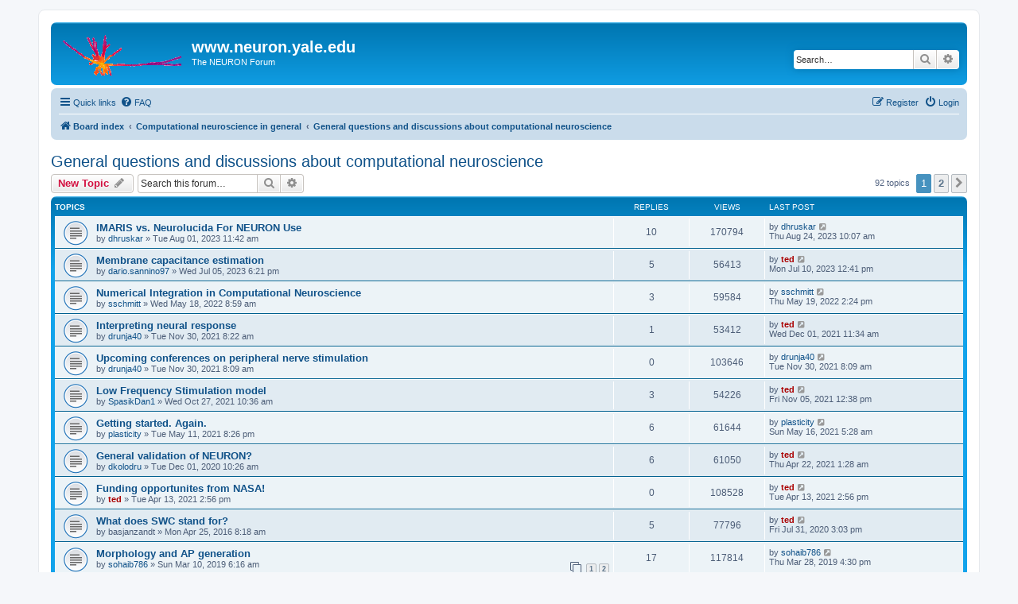

--- FILE ---
content_type: text/html; charset=UTF-8
request_url: https://neuron.yale.edu/phpBB/viewforum.php?f=24&sid=041cc364b63f1a1c8d74a65c3b746892
body_size: 11741
content:
<!DOCTYPE html>
<html dir="ltr" lang="en-gb">
<head>
<meta charset="utf-8" />
<meta http-equiv="X-UA-Compatible" content="IE=edge">
<meta name="viewport" content="width=device-width, initial-scale=1" />

<title>General questions and discussions about computational neuroscience - www.neuron.yale.edu</title>


	<link rel="canonical" href="https://www.neuron.yale.edu/phpBB/viewforum.php?f=24">

<!--
	phpBB style name: prosilver
	Based on style:   prosilver (this is the default phpBB3 style)
	Original author:  Tom Beddard ( http://www.subBlue.com/ )
	Modified by:
-->

<link href="./assets/css/font-awesome.min.css?assets_version=38" rel="stylesheet">
<link href="./styles/prosilver/theme/stylesheet.css?assets_version=38" rel="stylesheet">
<link href="./styles/prosilver/theme/en/stylesheet.css?assets_version=38" rel="stylesheet">




<!--[if lte IE 9]>
	<link href="./styles/prosilver/theme/tweaks.css?assets_version=38" rel="stylesheet">
<![endif]-->





</head>
<body id="phpbb" class="nojs notouch section-viewforum ltr ">


<div id="wrap" class="wrap">
	<a id="top" class="top-anchor" accesskey="t"></a>
	<div id="page-header">
		<div class="headerbar" role="banner">
					<div class="inner">

			<div id="site-description" class="site-description">
		<a id="logo" class="logo" href="./index.php?sid=b57d6cc496349a1ccd5d23948ab63bdf" title="Board index">
					<span class="site_logo"></span>
				</a>
				<h1>www.neuron.yale.edu</h1>
				<p>The NEURON Forum</p>
				<p class="skiplink"><a href="#start_here">Skip to content</a></p>
			</div>

									<div id="search-box" class="search-box search-header" role="search">
				<form action="./search.php?sid=b57d6cc496349a1ccd5d23948ab63bdf" method="get" id="search">
				<fieldset>
					<input name="keywords" id="keywords" type="search" maxlength="128" title="Search for keywords" class="inputbox search tiny" size="20" value="" placeholder="Search…" />
					<button class="button button-search" type="submit" title="Search">
						<i class="icon fa-search fa-fw" aria-hidden="true"></i><span class="sr-only">Search</span>
					</button>
					<a href="./search.php?sid=b57d6cc496349a1ccd5d23948ab63bdf" class="button button-search-end" title="Advanced search">
						<i class="icon fa-cog fa-fw" aria-hidden="true"></i><span class="sr-only">Advanced search</span>
					</a>
					<input type="hidden" name="sid" value="b57d6cc496349a1ccd5d23948ab63bdf" />

				</fieldset>
				</form>
			</div>
						
			</div>
					</div>
				<div class="navbar" role="navigation">
	<div class="inner">

	<ul id="nav-main" class="nav-main linklist" role="menubar">

		<li id="quick-links" class="quick-links dropdown-container responsive-menu" data-skip-responsive="true">
			<a href="#" class="dropdown-trigger">
				<i class="icon fa-bars fa-fw" aria-hidden="true"></i><span>Quick links</span>
			</a>
			<div class="dropdown">
				<div class="pointer"><div class="pointer-inner"></div></div>
				<ul class="dropdown-contents" role="menu">
					
											<li class="separator"></li>
																									<li>
								<a href="./search.php?search_id=unanswered&amp;sid=b57d6cc496349a1ccd5d23948ab63bdf" role="menuitem">
									<i class="icon fa-file-o fa-fw icon-gray" aria-hidden="true"></i><span>Unanswered topics</span>
								</a>
							</li>
							<li>
								<a href="./search.php?search_id=active_topics&amp;sid=b57d6cc496349a1ccd5d23948ab63bdf" role="menuitem">
									<i class="icon fa-file-o fa-fw icon-blue" aria-hidden="true"></i><span>Active topics</span>
								</a>
							</li>
							<li class="separator"></li>
							<li>
								<a href="./search.php?sid=b57d6cc496349a1ccd5d23948ab63bdf" role="menuitem">
									<i class="icon fa-search fa-fw" aria-hidden="true"></i><span>Search</span>
								</a>
							</li>
					
										<li class="separator"></li>

									</ul>
			</div>
		</li>

				<li data-skip-responsive="true">
			<a href="/phpBB/app.php/help/faq?sid=b57d6cc496349a1ccd5d23948ab63bdf" rel="help" title="Frequently Asked Questions" role="menuitem">
				<i class="icon fa-question-circle fa-fw" aria-hidden="true"></i><span>FAQ</span>
			</a>
		</li>
						
			<li class="rightside"  data-skip-responsive="true">
			<a href="./ucp.php?mode=login&amp;redirect=viewforum.php%3Ff%3D24&amp;sid=b57d6cc496349a1ccd5d23948ab63bdf" title="Login" accesskey="x" role="menuitem">
				<i class="icon fa-power-off fa-fw" aria-hidden="true"></i><span>Login</span>
			</a>
		</li>
					<li class="rightside" data-skip-responsive="true">
				<a href="./ucp.php?mode=register&amp;sid=b57d6cc496349a1ccd5d23948ab63bdf" role="menuitem">
					<i class="icon fa-pencil-square-o  fa-fw" aria-hidden="true"></i><span>Register</span>
				</a>
			</li>
						</ul>

	<ul id="nav-breadcrumbs" class="nav-breadcrumbs linklist navlinks" role="menubar">
				
		
		<li class="breadcrumbs" itemscope itemtype="https://schema.org/BreadcrumbList">

			
							<span class="crumb" itemtype="https://schema.org/ListItem" itemprop="itemListElement" itemscope><a itemprop="item" href="./index.php?sid=b57d6cc496349a1ccd5d23948ab63bdf" accesskey="h" data-navbar-reference="index"><i class="icon fa-home fa-fw"></i><span itemprop="name">Board index</span></a><meta itemprop="position" content="1" /></span>

											
								<span class="crumb" itemtype="https://schema.org/ListItem" itemprop="itemListElement" itemscope data-forum-id="38"><a itemprop="item" href="./viewforum.php?f=38&amp;sid=b57d6cc496349a1ccd5d23948ab63bdf"><span itemprop="name">Computational neuroscience in general</span></a><meta itemprop="position" content="2" /></span>
															
								<span class="crumb" itemtype="https://schema.org/ListItem" itemprop="itemListElement" itemscope data-forum-id="24"><a itemprop="item" href="./viewforum.php?f=24&amp;sid=b57d6cc496349a1ccd5d23948ab63bdf"><span itemprop="name">General questions and discussions about computational neuroscience</span></a><meta itemprop="position" content="3" /></span>
							
					</li>

		
					<li class="rightside responsive-search">
				<a href="./search.php?sid=b57d6cc496349a1ccd5d23948ab63bdf" title="View the advanced search options" role="menuitem">
					<i class="icon fa-search fa-fw" aria-hidden="true"></i><span class="sr-only">Search</span>
				</a>
			</li>
			</ul>

	</div>
</div>
	</div>

	
	<a id="start_here" class="anchor"></a>
	<div id="page-body" class="page-body" role="main">
		
		<h2 class="forum-title"><a href="./viewforum.php?f=24&amp;sid=b57d6cc496349a1ccd5d23948ab63bdf">General questions and discussions about computational neuroscience</a></h2>



	<div class="action-bar bar-top">

				
		<a href="./posting.php?mode=post&amp;f=24&amp;sid=b57d6cc496349a1ccd5d23948ab63bdf" class="button" title="Post a new topic">
							<span>New Topic</span> <i class="icon fa-pencil fa-fw" aria-hidden="true"></i>
					</a>
				
			<div class="search-box" role="search">
			<form method="get" id="forum-search" action="./search.php?sid=b57d6cc496349a1ccd5d23948ab63bdf">
			<fieldset>
				<input class="inputbox search tiny" type="search" name="keywords" id="search_keywords" size="20" placeholder="Search this forum…" />
				<button class="button button-search" type="submit" title="Search">
					<i class="icon fa-search fa-fw" aria-hidden="true"></i><span class="sr-only">Search</span>
				</button>
				<a href="./search.php?fid%5B%5D=24&amp;sid=b57d6cc496349a1ccd5d23948ab63bdf" class="button button-search-end" title="Advanced search">
					<i class="icon fa-cog fa-fw" aria-hidden="true"></i><span class="sr-only">Advanced search</span>
				</a>
				<input type="hidden" name="fid[0]" value="24" />
<input type="hidden" name="sid" value="b57d6cc496349a1ccd5d23948ab63bdf" />

			</fieldset>
			</form>
		</div>
	
	<div class="pagination">
				92 topics
					<ul>
		<li class="active"><span>1</span></li>
				<li><a class="button" href="./viewforum.php?f=24&amp;sid=b57d6cc496349a1ccd5d23948ab63bdf&amp;start=50" role="button">2</a></li>
				<li class="arrow next"><a class="button button-icon-only" href="./viewforum.php?f=24&amp;sid=b57d6cc496349a1ccd5d23948ab63bdf&amp;start=50" rel="next" role="button"><i class="icon fa-chevron-right fa-fw" aria-hidden="true"></i><span class="sr-only">Next</span></a></li>
	</ul>
			</div>

	</div>




	
			<div class="forumbg">
		<div class="inner">
		<ul class="topiclist">
			<li class="header">
				<dl class="row-item">
					<dt><div class="list-inner">Topics</div></dt>
					<dd class="posts">Replies</dd>
					<dd class="views">Views</dd>
					<dd class="lastpost"><span>Last post</span></dd>
				</dl>
			</li>
		</ul>
		<ul class="topiclist topics">
	
				<li class="row bg1">
						<dl class="row-item topic_read">
				<dt title="No unread posts">
										<div class="list-inner">
																		<a href="./viewtopic.php?t=4625&amp;sid=b57d6cc496349a1ccd5d23948ab63bdf" class="topictitle">IMARIS vs. Neurolucida For NEURON Use</a>																								<br />
						
												<div class="responsive-show" style="display: none;">
							Last post by <a href="./memberlist.php?mode=viewprofile&amp;u=19576&amp;sid=b57d6cc496349a1ccd5d23948ab63bdf" class="username">dhruskar</a> &laquo; <a href="./viewtopic.php?t=4625&amp;p=20047&amp;sid=b57d6cc496349a1ccd5d23948ab63bdf#p20047" title="Go to last post"><time datetime="2023-08-24T14:07:01+00:00">Thu Aug 24, 2023 10:07 am</time></a>
													</div>
														<span class="responsive-show left-box" style="display: none;">Replies: <strong>10</strong></span>
													
						<div class="topic-poster responsive-hide left-box">
																												by <a href="./memberlist.php?mode=viewprofile&amp;u=19576&amp;sid=b57d6cc496349a1ccd5d23948ab63bdf" class="username">dhruskar</a> &raquo; <time datetime="2023-08-01T15:42:26+00:00">Tue Aug 01, 2023 11:42 am</time>
																				</div>

						
											</div>
				</dt>
				<dd class="posts">10 <dfn>Replies</dfn></dd>
				<dd class="views">170794 <dfn>Views</dfn></dd>
				<dd class="lastpost">
					<span><dfn>Last post </dfn>by <a href="./memberlist.php?mode=viewprofile&amp;u=19576&amp;sid=b57d6cc496349a1ccd5d23948ab63bdf" class="username">dhruskar</a>													<a href="./viewtopic.php?t=4625&amp;p=20047&amp;sid=b57d6cc496349a1ccd5d23948ab63bdf#p20047" title="Go to last post">
								<i class="icon fa-external-link-square fa-fw icon-lightgray icon-md" aria-hidden="true"></i><span class="sr-only"></span>
							</a>
												<br /><time datetime="2023-08-24T14:07:01+00:00">Thu Aug 24, 2023 10:07 am</time>
					</span>
				</dd>
			</dl>
					</li>
		
	

	
	
				<li class="row bg2">
						<dl class="row-item topic_read">
				<dt title="No unread posts">
										<div class="list-inner">
																		<a href="./viewtopic.php?t=4609&amp;sid=b57d6cc496349a1ccd5d23948ab63bdf" class="topictitle">Membrane capacitance estimation</a>																								<br />
						
												<div class="responsive-show" style="display: none;">
							Last post by <a href="./memberlist.php?mode=viewprofile&amp;u=3&amp;sid=b57d6cc496349a1ccd5d23948ab63bdf" style="color: #AA0000;" class="username-coloured">ted</a> &laquo; <a href="./viewtopic.php?t=4609&amp;p=19949&amp;sid=b57d6cc496349a1ccd5d23948ab63bdf#p19949" title="Go to last post"><time datetime="2023-07-10T16:41:34+00:00">Mon Jul 10, 2023 12:41 pm</time></a>
													</div>
														<span class="responsive-show left-box" style="display: none;">Replies: <strong>5</strong></span>
													
						<div class="topic-poster responsive-hide left-box">
																												by <a href="./memberlist.php?mode=viewprofile&amp;u=19562&amp;sid=b57d6cc496349a1ccd5d23948ab63bdf" class="username">dario.sannino97</a> &raquo; <time datetime="2023-07-05T22:21:35+00:00">Wed Jul 05, 2023 6:21 pm</time>
																				</div>

						
											</div>
				</dt>
				<dd class="posts">5 <dfn>Replies</dfn></dd>
				<dd class="views">56413 <dfn>Views</dfn></dd>
				<dd class="lastpost">
					<span><dfn>Last post </dfn>by <a href="./memberlist.php?mode=viewprofile&amp;u=3&amp;sid=b57d6cc496349a1ccd5d23948ab63bdf" style="color: #AA0000;" class="username-coloured">ted</a>													<a href="./viewtopic.php?t=4609&amp;p=19949&amp;sid=b57d6cc496349a1ccd5d23948ab63bdf#p19949" title="Go to last post">
								<i class="icon fa-external-link-square fa-fw icon-lightgray icon-md" aria-hidden="true"></i><span class="sr-only"></span>
							</a>
												<br /><time datetime="2023-07-10T16:41:34+00:00">Mon Jul 10, 2023 12:41 pm</time>
					</span>
				</dd>
			</dl>
					</li>
		
	

	
	
				<li class="row bg1">
						<dl class="row-item topic_read">
				<dt title="No unread posts">
										<div class="list-inner">
																		<a href="./viewtopic.php?t=4498&amp;sid=b57d6cc496349a1ccd5d23948ab63bdf" class="topictitle">Numerical Integration in Computational Neuroscience</a>																								<br />
						
												<div class="responsive-show" style="display: none;">
							Last post by <a href="./memberlist.php?mode=viewprofile&amp;u=19431&amp;sid=b57d6cc496349a1ccd5d23948ab63bdf" class="username">sschmitt</a> &laquo; <a href="./viewtopic.php?t=4498&amp;p=19437&amp;sid=b57d6cc496349a1ccd5d23948ab63bdf#p19437" title="Go to last post"><time datetime="2022-05-19T18:24:06+00:00">Thu May 19, 2022 2:24 pm</time></a>
													</div>
														<span class="responsive-show left-box" style="display: none;">Replies: <strong>3</strong></span>
													
						<div class="topic-poster responsive-hide left-box">
																												by <a href="./memberlist.php?mode=viewprofile&amp;u=19431&amp;sid=b57d6cc496349a1ccd5d23948ab63bdf" class="username">sschmitt</a> &raquo; <time datetime="2022-05-18T12:59:31+00:00">Wed May 18, 2022 8:59 am</time>
																				</div>

						
											</div>
				</dt>
				<dd class="posts">3 <dfn>Replies</dfn></dd>
				<dd class="views">59584 <dfn>Views</dfn></dd>
				<dd class="lastpost">
					<span><dfn>Last post </dfn>by <a href="./memberlist.php?mode=viewprofile&amp;u=19431&amp;sid=b57d6cc496349a1ccd5d23948ab63bdf" class="username">sschmitt</a>													<a href="./viewtopic.php?t=4498&amp;p=19437&amp;sid=b57d6cc496349a1ccd5d23948ab63bdf#p19437" title="Go to last post">
								<i class="icon fa-external-link-square fa-fw icon-lightgray icon-md" aria-hidden="true"></i><span class="sr-only"></span>
							</a>
												<br /><time datetime="2022-05-19T18:24:06+00:00">Thu May 19, 2022 2:24 pm</time>
					</span>
				</dd>
			</dl>
					</li>
		
	

	
	
				<li class="row bg2">
						<dl class="row-item topic_read">
				<dt title="No unread posts">
										<div class="list-inner">
																		<a href="./viewtopic.php?t=4469&amp;sid=b57d6cc496349a1ccd5d23948ab63bdf" class="topictitle">Interpreting neural response</a>																								<br />
						
												<div class="responsive-show" style="display: none;">
							Last post by <a href="./memberlist.php?mode=viewprofile&amp;u=3&amp;sid=b57d6cc496349a1ccd5d23948ab63bdf" style="color: #AA0000;" class="username-coloured">ted</a> &laquo; <a href="./viewtopic.php?t=4469&amp;p=19318&amp;sid=b57d6cc496349a1ccd5d23948ab63bdf#p19318" title="Go to last post"><time datetime="2021-12-01T16:34:20+00:00">Wed Dec 01, 2021 11:34 am</time></a>
													</div>
														<span class="responsive-show left-box" style="display: none;">Replies: <strong>1</strong></span>
													
						<div class="topic-poster responsive-hide left-box">
																												by <a href="./memberlist.php?mode=viewprofile&amp;u=19354&amp;sid=b57d6cc496349a1ccd5d23948ab63bdf" class="username">drunja40</a> &raquo; <time datetime="2021-11-30T13:22:50+00:00">Tue Nov 30, 2021 8:22 am</time>
																				</div>

						
											</div>
				</dt>
				<dd class="posts">1 <dfn>Replies</dfn></dd>
				<dd class="views">53412 <dfn>Views</dfn></dd>
				<dd class="lastpost">
					<span><dfn>Last post </dfn>by <a href="./memberlist.php?mode=viewprofile&amp;u=3&amp;sid=b57d6cc496349a1ccd5d23948ab63bdf" style="color: #AA0000;" class="username-coloured">ted</a>													<a href="./viewtopic.php?t=4469&amp;p=19318&amp;sid=b57d6cc496349a1ccd5d23948ab63bdf#p19318" title="Go to last post">
								<i class="icon fa-external-link-square fa-fw icon-lightgray icon-md" aria-hidden="true"></i><span class="sr-only"></span>
							</a>
												<br /><time datetime="2021-12-01T16:34:20+00:00">Wed Dec 01, 2021 11:34 am</time>
					</span>
				</dd>
			</dl>
					</li>
		
	

	
	
				<li class="row bg1">
						<dl class="row-item topic_read">
				<dt title="No unread posts">
										<div class="list-inner">
																		<a href="./viewtopic.php?t=4468&amp;sid=b57d6cc496349a1ccd5d23948ab63bdf" class="topictitle">Upcoming conferences on peripheral nerve stimulation</a>																								<br />
						
												<div class="responsive-show" style="display: none;">
							Last post by <a href="./memberlist.php?mode=viewprofile&amp;u=19354&amp;sid=b57d6cc496349a1ccd5d23948ab63bdf" class="username">drunja40</a> &laquo; <a href="./viewtopic.php?t=4468&amp;p=19316&amp;sid=b57d6cc496349a1ccd5d23948ab63bdf#p19316" title="Go to last post"><time datetime="2021-11-30T13:09:17+00:00">Tue Nov 30, 2021 8:09 am</time></a>
													</div>
													
						<div class="topic-poster responsive-hide left-box">
																												by <a href="./memberlist.php?mode=viewprofile&amp;u=19354&amp;sid=b57d6cc496349a1ccd5d23948ab63bdf" class="username">drunja40</a> &raquo; <time datetime="2021-11-30T13:09:17+00:00">Tue Nov 30, 2021 8:09 am</time>
																				</div>

						
											</div>
				</dt>
				<dd class="posts">0 <dfn>Replies</dfn></dd>
				<dd class="views">103646 <dfn>Views</dfn></dd>
				<dd class="lastpost">
					<span><dfn>Last post </dfn>by <a href="./memberlist.php?mode=viewprofile&amp;u=19354&amp;sid=b57d6cc496349a1ccd5d23948ab63bdf" class="username">drunja40</a>													<a href="./viewtopic.php?t=4468&amp;p=19316&amp;sid=b57d6cc496349a1ccd5d23948ab63bdf#p19316" title="Go to last post">
								<i class="icon fa-external-link-square fa-fw icon-lightgray icon-md" aria-hidden="true"></i><span class="sr-only"></span>
							</a>
												<br /><time datetime="2021-11-30T13:09:17+00:00">Tue Nov 30, 2021 8:09 am</time>
					</span>
				</dd>
			</dl>
					</li>
		
	

	
	
				<li class="row bg2">
						<dl class="row-item topic_read">
				<dt title="No unread posts">
										<div class="list-inner">
																		<a href="./viewtopic.php?t=4456&amp;sid=b57d6cc496349a1ccd5d23948ab63bdf" class="topictitle">Low Frequency Stimulation model</a>																								<br />
						
												<div class="responsive-show" style="display: none;">
							Last post by <a href="./memberlist.php?mode=viewprofile&amp;u=3&amp;sid=b57d6cc496349a1ccd5d23948ab63bdf" style="color: #AA0000;" class="username-coloured">ted</a> &laquo; <a href="./viewtopic.php?t=4456&amp;p=19264&amp;sid=b57d6cc496349a1ccd5d23948ab63bdf#p19264" title="Go to last post"><time datetime="2021-11-05T16:38:34+00:00">Fri Nov 05, 2021 12:38 pm</time></a>
													</div>
														<span class="responsive-show left-box" style="display: none;">Replies: <strong>3</strong></span>
													
						<div class="topic-poster responsive-hide left-box">
																												by <a href="./memberlist.php?mode=viewprofile&amp;u=19375&amp;sid=b57d6cc496349a1ccd5d23948ab63bdf" class="username">SpasikDan1</a> &raquo; <time datetime="2021-10-27T14:36:51+00:00">Wed Oct 27, 2021 10:36 am</time>
																				</div>

						
											</div>
				</dt>
				<dd class="posts">3 <dfn>Replies</dfn></dd>
				<dd class="views">54226 <dfn>Views</dfn></dd>
				<dd class="lastpost">
					<span><dfn>Last post </dfn>by <a href="./memberlist.php?mode=viewprofile&amp;u=3&amp;sid=b57d6cc496349a1ccd5d23948ab63bdf" style="color: #AA0000;" class="username-coloured">ted</a>													<a href="./viewtopic.php?t=4456&amp;p=19264&amp;sid=b57d6cc496349a1ccd5d23948ab63bdf#p19264" title="Go to last post">
								<i class="icon fa-external-link-square fa-fw icon-lightgray icon-md" aria-hidden="true"></i><span class="sr-only"></span>
							</a>
												<br /><time datetime="2021-11-05T16:38:34+00:00">Fri Nov 05, 2021 12:38 pm</time>
					</span>
				</dd>
			</dl>
					</li>
		
	

	
	
				<li class="row bg1">
						<dl class="row-item topic_read">
				<dt title="No unread posts">
										<div class="list-inner">
																		<a href="./viewtopic.php?t=4409&amp;sid=b57d6cc496349a1ccd5d23948ab63bdf" class="topictitle">Getting started. Again.</a>																								<br />
						
												<div class="responsive-show" style="display: none;">
							Last post by <a href="./memberlist.php?mode=viewprofile&amp;u=18515&amp;sid=b57d6cc496349a1ccd5d23948ab63bdf" class="username">plasticity</a> &laquo; <a href="./viewtopic.php?t=4409&amp;p=19056&amp;sid=b57d6cc496349a1ccd5d23948ab63bdf#p19056" title="Go to last post"><time datetime="2021-05-16T09:28:24+00:00">Sun May 16, 2021 5:28 am</time></a>
													</div>
														<span class="responsive-show left-box" style="display: none;">Replies: <strong>6</strong></span>
													
						<div class="topic-poster responsive-hide left-box">
																												by <a href="./memberlist.php?mode=viewprofile&amp;u=18515&amp;sid=b57d6cc496349a1ccd5d23948ab63bdf" class="username">plasticity</a> &raquo; <time datetime="2021-05-12T00:26:21+00:00">Tue May 11, 2021 8:26 pm</time>
																				</div>

						
											</div>
				</dt>
				<dd class="posts">6 <dfn>Replies</dfn></dd>
				<dd class="views">61644 <dfn>Views</dfn></dd>
				<dd class="lastpost">
					<span><dfn>Last post </dfn>by <a href="./memberlist.php?mode=viewprofile&amp;u=18515&amp;sid=b57d6cc496349a1ccd5d23948ab63bdf" class="username">plasticity</a>													<a href="./viewtopic.php?t=4409&amp;p=19056&amp;sid=b57d6cc496349a1ccd5d23948ab63bdf#p19056" title="Go to last post">
								<i class="icon fa-external-link-square fa-fw icon-lightgray icon-md" aria-hidden="true"></i><span class="sr-only"></span>
							</a>
												<br /><time datetime="2021-05-16T09:28:24+00:00">Sun May 16, 2021 5:28 am</time>
					</span>
				</dd>
			</dl>
					</li>
		
	

	
	
				<li class="row bg2">
						<dl class="row-item topic_read">
				<dt title="No unread posts">
										<div class="list-inner">
																		<a href="./viewtopic.php?t=4361&amp;sid=b57d6cc496349a1ccd5d23948ab63bdf" class="topictitle">General validation of NEURON?</a>																								<br />
						
												<div class="responsive-show" style="display: none;">
							Last post by <a href="./memberlist.php?mode=viewprofile&amp;u=3&amp;sid=b57d6cc496349a1ccd5d23948ab63bdf" style="color: #AA0000;" class="username-coloured">ted</a> &laquo; <a href="./viewtopic.php?t=4361&amp;p=19014&amp;sid=b57d6cc496349a1ccd5d23948ab63bdf#p19014" title="Go to last post"><time datetime="2021-04-22T05:28:28+00:00">Thu Apr 22, 2021 1:28 am</time></a>
													</div>
														<span class="responsive-show left-box" style="display: none;">Replies: <strong>6</strong></span>
													
						<div class="topic-poster responsive-hide left-box">
																												by <a href="./memberlist.php?mode=viewprofile&amp;u=19267&amp;sid=b57d6cc496349a1ccd5d23948ab63bdf" class="username">dkolodru</a> &raquo; <time datetime="2020-12-01T15:26:05+00:00">Tue Dec 01, 2020 10:26 am</time>
																				</div>

						
											</div>
				</dt>
				<dd class="posts">6 <dfn>Replies</dfn></dd>
				<dd class="views">61050 <dfn>Views</dfn></dd>
				<dd class="lastpost">
					<span><dfn>Last post </dfn>by <a href="./memberlist.php?mode=viewprofile&amp;u=3&amp;sid=b57d6cc496349a1ccd5d23948ab63bdf" style="color: #AA0000;" class="username-coloured">ted</a>													<a href="./viewtopic.php?t=4361&amp;p=19014&amp;sid=b57d6cc496349a1ccd5d23948ab63bdf#p19014" title="Go to last post">
								<i class="icon fa-external-link-square fa-fw icon-lightgray icon-md" aria-hidden="true"></i><span class="sr-only"></span>
							</a>
												<br /><time datetime="2021-04-22T05:28:28+00:00">Thu Apr 22, 2021 1:28 am</time>
					</span>
				</dd>
			</dl>
					</li>
		
	

	
	
				<li class="row bg1">
						<dl class="row-item topic_read">
				<dt title="No unread posts">
										<div class="list-inner">
																		<a href="./viewtopic.php?t=4399&amp;sid=b57d6cc496349a1ccd5d23948ab63bdf" class="topictitle">Funding opportunites from NASA!</a>																								<br />
						
												<div class="responsive-show" style="display: none;">
							Last post by <a href="./memberlist.php?mode=viewprofile&amp;u=3&amp;sid=b57d6cc496349a1ccd5d23948ab63bdf" style="color: #AA0000;" class="username-coloured">ted</a> &laquo; <a href="./viewtopic.php?t=4399&amp;p=18995&amp;sid=b57d6cc496349a1ccd5d23948ab63bdf#p18995" title="Go to last post"><time datetime="2021-04-13T18:56:50+00:00">Tue Apr 13, 2021 2:56 pm</time></a>
													</div>
													
						<div class="topic-poster responsive-hide left-box">
																												by <a href="./memberlist.php?mode=viewprofile&amp;u=3&amp;sid=b57d6cc496349a1ccd5d23948ab63bdf" style="color: #AA0000;" class="username-coloured">ted</a> &raquo; <time datetime="2021-04-13T18:56:50+00:00">Tue Apr 13, 2021 2:56 pm</time>
																				</div>

						
											</div>
				</dt>
				<dd class="posts">0 <dfn>Replies</dfn></dd>
				<dd class="views">108528 <dfn>Views</dfn></dd>
				<dd class="lastpost">
					<span><dfn>Last post </dfn>by <a href="./memberlist.php?mode=viewprofile&amp;u=3&amp;sid=b57d6cc496349a1ccd5d23948ab63bdf" style="color: #AA0000;" class="username-coloured">ted</a>													<a href="./viewtopic.php?t=4399&amp;p=18995&amp;sid=b57d6cc496349a1ccd5d23948ab63bdf#p18995" title="Go to last post">
								<i class="icon fa-external-link-square fa-fw icon-lightgray icon-md" aria-hidden="true"></i><span class="sr-only"></span>
							</a>
												<br /><time datetime="2021-04-13T18:56:50+00:00">Tue Apr 13, 2021 2:56 pm</time>
					</span>
				</dd>
			</dl>
					</li>
		
	

	
	
				<li class="row bg2">
						<dl class="row-item topic_read">
				<dt title="No unread posts">
										<div class="list-inner">
																		<a href="./viewtopic.php?t=3477&amp;sid=b57d6cc496349a1ccd5d23948ab63bdf" class="topictitle">What does SWC stand for?</a>																								<br />
						
												<div class="responsive-show" style="display: none;">
							Last post by <a href="./memberlist.php?mode=viewprofile&amp;u=3&amp;sid=b57d6cc496349a1ccd5d23948ab63bdf" style="color: #AA0000;" class="username-coloured">ted</a> &laquo; <a href="./viewtopic.php?t=3477&amp;p=18693&amp;sid=b57d6cc496349a1ccd5d23948ab63bdf#p18693" title="Go to last post"><time datetime="2020-07-31T19:03:59+00:00">Fri Jul 31, 2020 3:03 pm</time></a>
													</div>
														<span class="responsive-show left-box" style="display: none;">Replies: <strong>5</strong></span>
													
						<div class="topic-poster responsive-hide left-box">
																												by <span class="username">basjanzandt</span> &raquo; <time datetime="2016-04-25T12:18:50+00:00">Mon Apr 25, 2016 8:18 am</time>
																				</div>

						
											</div>
				</dt>
				<dd class="posts">5 <dfn>Replies</dfn></dd>
				<dd class="views">77796 <dfn>Views</dfn></dd>
				<dd class="lastpost">
					<span><dfn>Last post </dfn>by <a href="./memberlist.php?mode=viewprofile&amp;u=3&amp;sid=b57d6cc496349a1ccd5d23948ab63bdf" style="color: #AA0000;" class="username-coloured">ted</a>													<a href="./viewtopic.php?t=3477&amp;p=18693&amp;sid=b57d6cc496349a1ccd5d23948ab63bdf#p18693" title="Go to last post">
								<i class="icon fa-external-link-square fa-fw icon-lightgray icon-md" aria-hidden="true"></i><span class="sr-only"></span>
							</a>
												<br /><time datetime="2020-07-31T19:03:59+00:00">Fri Jul 31, 2020 3:03 pm</time>
					</span>
				</dd>
			</dl>
					</li>
		
	

	
	
				<li class="row bg1">
						<dl class="row-item topic_read">
				<dt title="No unread posts">
										<div class="list-inner">
																		<a href="./viewtopic.php?t=4049&amp;sid=b57d6cc496349a1ccd5d23948ab63bdf" class="topictitle">Morphology and AP generation</a>																								<br />
						
												<div class="responsive-show" style="display: none;">
							Last post by <a href="./memberlist.php?mode=viewprofile&amp;u=18643&amp;sid=b57d6cc496349a1ccd5d23948ab63bdf" class="username">sohaib786</a> &laquo; <a href="./viewtopic.php?t=4049&amp;p=17594&amp;sid=b57d6cc496349a1ccd5d23948ab63bdf#p17594" title="Go to last post"><time datetime="2019-03-28T20:30:51+00:00">Thu Mar 28, 2019 4:30 pm</time></a>
													</div>
														<span class="responsive-show left-box" style="display: none;">Replies: <strong>17</strong></span>
													
						<div class="topic-poster responsive-hide left-box">
																												by <a href="./memberlist.php?mode=viewprofile&amp;u=18643&amp;sid=b57d6cc496349a1ccd5d23948ab63bdf" class="username">sohaib786</a> &raquo; <time datetime="2019-03-10T10:16:32+00:00">Sun Mar 10, 2019 6:16 am</time>
																				</div>

												<div class="pagination">
							<span><i class="icon fa-clone fa-fw" aria-hidden="true"></i></span>
							<ul>
															<li><a class="button" href="./viewtopic.php?t=4049&amp;sid=b57d6cc496349a1ccd5d23948ab63bdf">1</a></li>
																							<li><a class="button" href="./viewtopic.php?t=4049&amp;sid=b57d6cc496349a1ccd5d23948ab63bdf&amp;start=15">2</a></li>
																																													</ul>
						</div>
						
											</div>
				</dt>
				<dd class="posts">17 <dfn>Replies</dfn></dd>
				<dd class="views">117814 <dfn>Views</dfn></dd>
				<dd class="lastpost">
					<span><dfn>Last post </dfn>by <a href="./memberlist.php?mode=viewprofile&amp;u=18643&amp;sid=b57d6cc496349a1ccd5d23948ab63bdf" class="username">sohaib786</a>													<a href="./viewtopic.php?t=4049&amp;p=17594&amp;sid=b57d6cc496349a1ccd5d23948ab63bdf#p17594" title="Go to last post">
								<i class="icon fa-external-link-square fa-fw icon-lightgray icon-md" aria-hidden="true"></i><span class="sr-only"></span>
							</a>
												<br /><time datetime="2019-03-28T20:30:51+00:00">Thu Mar 28, 2019 4:30 pm</time>
					</span>
				</dd>
			</dl>
					</li>
		
	

	
	
				<li class="row bg2">
						<dl class="row-item topic_read">
				<dt title="No unread posts">
										<div class="list-inner">
																		<a href="./viewtopic.php?t=4001&amp;sid=b57d6cc496349a1ccd5d23948ab63bdf" class="topictitle">Difference between weight vs. reversal potential for synaptic connections</a>																								<br />
						
												<div class="responsive-show" style="display: none;">
							Last post by <a href="./memberlist.php?mode=viewprofile&amp;u=3&amp;sid=b57d6cc496349a1ccd5d23948ab63bdf" style="color: #AA0000;" class="username-coloured">ted</a> &laquo; <a href="./viewtopic.php?t=4001&amp;p=17280&amp;sid=b57d6cc496349a1ccd5d23948ab63bdf#p17280" title="Go to last post"><time datetime="2018-12-10T01:53:48+00:00">Sun Dec 09, 2018 8:53 pm</time></a>
													</div>
														<span class="responsive-show left-box" style="display: none;">Replies: <strong>1</strong></span>
													
						<div class="topic-poster responsive-hide left-box">
																												by <span class="username">sean.powell</span> &raquo; <time datetime="2018-12-09T19:44:49+00:00">Sun Dec 09, 2018 2:44 pm</time>
																				</div>

						
											</div>
				</dt>
				<dd class="posts">1 <dfn>Replies</dfn></dd>
				<dd class="views">55447 <dfn>Views</dfn></dd>
				<dd class="lastpost">
					<span><dfn>Last post </dfn>by <a href="./memberlist.php?mode=viewprofile&amp;u=3&amp;sid=b57d6cc496349a1ccd5d23948ab63bdf" style="color: #AA0000;" class="username-coloured">ted</a>													<a href="./viewtopic.php?t=4001&amp;p=17280&amp;sid=b57d6cc496349a1ccd5d23948ab63bdf#p17280" title="Go to last post">
								<i class="icon fa-external-link-square fa-fw icon-lightgray icon-md" aria-hidden="true"></i><span class="sr-only"></span>
							</a>
												<br /><time datetime="2018-12-10T01:53:48+00:00">Sun Dec 09, 2018 8:53 pm</time>
					</span>
				</dd>
			</dl>
					</li>
		
	

	
	
				<li class="row bg1">
						<dl class="row-item topic_read">
				<dt title="No unread posts">
										<div class="list-inner">
																		<a href="./viewtopic.php?t=3989&amp;sid=b57d6cc496349a1ccd5d23948ab63bdf" class="topictitle">membrane potential dependency from ion concentrations?</a>																								<br />
						
												<div class="responsive-show" style="display: none;">
							Last post by <a href="./memberlist.php?mode=viewprofile&amp;u=3&amp;sid=b57d6cc496349a1ccd5d23948ab63bdf" style="color: #AA0000;" class="username-coloured">ted</a> &laquo; <a href="./viewtopic.php?t=3989&amp;p=17267&amp;sid=b57d6cc496349a1ccd5d23948ab63bdf#p17267" title="Go to last post"><time datetime="2018-12-05T15:25:13+00:00">Wed Dec 05, 2018 10:25 am</time></a>
													</div>
														<span class="responsive-show left-box" style="display: none;">Replies: <strong>9</strong></span>
													
						<div class="topic-poster responsive-hide left-box">
																												by <a href="./memberlist.php?mode=viewprofile&amp;u=18548&amp;sid=b57d6cc496349a1ccd5d23948ab63bdf" class="username">Bonic</a> &raquo; <time datetime="2018-11-26T21:07:57+00:00">Mon Nov 26, 2018 4:07 pm</time>
																				</div>

						
											</div>
				</dt>
				<dd class="posts">9 <dfn>Replies</dfn></dd>
				<dd class="views">71407 <dfn>Views</dfn></dd>
				<dd class="lastpost">
					<span><dfn>Last post </dfn>by <a href="./memberlist.php?mode=viewprofile&amp;u=3&amp;sid=b57d6cc496349a1ccd5d23948ab63bdf" style="color: #AA0000;" class="username-coloured">ted</a>													<a href="./viewtopic.php?t=3989&amp;p=17267&amp;sid=b57d6cc496349a1ccd5d23948ab63bdf#p17267" title="Go to last post">
								<i class="icon fa-external-link-square fa-fw icon-lightgray icon-md" aria-hidden="true"></i><span class="sr-only"></span>
							</a>
												<br /><time datetime="2018-12-05T15:25:13+00:00">Wed Dec 05, 2018 10:25 am</time>
					</span>
				</dd>
			</dl>
					</li>
		
	

	
	
				<li class="row bg2">
						<dl class="row-item topic_read">
				<dt title="No unread posts">
										<div class="list-inner">
																		<a href="./viewtopic.php?t=3984&amp;sid=b57d6cc496349a1ccd5d23948ab63bdf" class="topictitle">tES and suprathreshold E</a>																								<br />
						
												<div class="responsive-show" style="display: none;">
							Last post by <a href="./memberlist.php?mode=viewprofile&amp;u=18515&amp;sid=b57d6cc496349a1ccd5d23948ab63bdf" class="username">plasticity</a> &laquo; <a href="./viewtopic.php?t=3984&amp;p=17220&amp;sid=b57d6cc496349a1ccd5d23948ab63bdf#p17220" title="Go to last post"><time datetime="2018-11-23T21:26:14+00:00">Fri Nov 23, 2018 4:26 pm</time></a>
													</div>
														<span class="responsive-show left-box" style="display: none;">Replies: <strong>2</strong></span>
													
						<div class="topic-poster responsive-hide left-box">
																												by <a href="./memberlist.php?mode=viewprofile&amp;u=18515&amp;sid=b57d6cc496349a1ccd5d23948ab63bdf" class="username">plasticity</a> &raquo; <time datetime="2018-11-21T03:23:53+00:00">Tue Nov 20, 2018 10:23 pm</time>
																				</div>

						
											</div>
				</dt>
				<dd class="posts">2 <dfn>Replies</dfn></dd>
				<dd class="views">56681 <dfn>Views</dfn></dd>
				<dd class="lastpost">
					<span><dfn>Last post </dfn>by <a href="./memberlist.php?mode=viewprofile&amp;u=18515&amp;sid=b57d6cc496349a1ccd5d23948ab63bdf" class="username">plasticity</a>													<a href="./viewtopic.php?t=3984&amp;p=17220&amp;sid=b57d6cc496349a1ccd5d23948ab63bdf#p17220" title="Go to last post">
								<i class="icon fa-external-link-square fa-fw icon-lightgray icon-md" aria-hidden="true"></i><span class="sr-only"></span>
							</a>
												<br /><time datetime="2018-11-23T21:26:14+00:00">Fri Nov 23, 2018 4:26 pm</time>
					</span>
				</dd>
			</dl>
					</li>
		
	

	
	
				<li class="row bg1">
						<dl class="row-item topic_read">
				<dt title="No unread posts">
										<div class="list-inner">
																		<a href="./viewtopic.php?t=3978&amp;sid=b57d6cc496349a1ccd5d23948ab63bdf" class="topictitle">Transfer impedance tool</a>																								<br />
						
												<div class="responsive-show" style="display: none;">
							Last post by <a href="./memberlist.php?mode=viewprofile&amp;u=3&amp;sid=b57d6cc496349a1ccd5d23948ab63bdf" style="color: #AA0000;" class="username-coloured">ted</a> &laquo; <a href="./viewtopic.php?t=3978&amp;p=17192&amp;sid=b57d6cc496349a1ccd5d23948ab63bdf#p17192" title="Go to last post"><time datetime="2018-11-11T05:32:06+00:00">Sun Nov 11, 2018 12:32 am</time></a>
													</div>
														<span class="responsive-show left-box" style="display: none;">Replies: <strong>1</strong></span>
													
						<div class="topic-poster responsive-hide left-box">
																												by <a href="./memberlist.php?mode=viewprofile&amp;u=18515&amp;sid=b57d6cc496349a1ccd5d23948ab63bdf" class="username">plasticity</a> &raquo; <time datetime="2018-11-11T01:02:40+00:00">Sat Nov 10, 2018 8:02 pm</time>
																				</div>

						
											</div>
				</dt>
				<dd class="posts">1 <dfn>Replies</dfn></dd>
				<dd class="views">55109 <dfn>Views</dfn></dd>
				<dd class="lastpost">
					<span><dfn>Last post </dfn>by <a href="./memberlist.php?mode=viewprofile&amp;u=3&amp;sid=b57d6cc496349a1ccd5d23948ab63bdf" style="color: #AA0000;" class="username-coloured">ted</a>													<a href="./viewtopic.php?t=3978&amp;p=17192&amp;sid=b57d6cc496349a1ccd5d23948ab63bdf#p17192" title="Go to last post">
								<i class="icon fa-external-link-square fa-fw icon-lightgray icon-md" aria-hidden="true"></i><span class="sr-only"></span>
							</a>
												<br /><time datetime="2018-11-11T05:32:06+00:00">Sun Nov 11, 2018 12:32 am</time>
					</span>
				</dd>
			</dl>
					</li>
		
	

	
	
				<li class="row bg2">
						<dl class="row-item topic_read">
				<dt title="No unread posts">
										<div class="list-inner">
																		<a href="./viewtopic.php?t=3976&amp;sid=b57d6cc496349a1ccd5d23948ab63bdf" class="topictitle">Passive membrane impedance vs voltage-gated conductance</a>																								<br />
						
												<div class="responsive-show" style="display: none;">
							Last post by <a href="./memberlist.php?mode=viewprofile&amp;u=3&amp;sid=b57d6cc496349a1ccd5d23948ab63bdf" style="color: #AA0000;" class="username-coloured">ted</a> &laquo; <a href="./viewtopic.php?t=3976&amp;p=17191&amp;sid=b57d6cc496349a1ccd5d23948ab63bdf#p17191" title="Go to last post"><time datetime="2018-11-11T05:28:12+00:00">Sun Nov 11, 2018 12:28 am</time></a>
													</div>
														<span class="responsive-show left-box" style="display: none;">Replies: <strong>5</strong></span>
													
						<div class="topic-poster responsive-hide left-box">
																												by <a href="./memberlist.php?mode=viewprofile&amp;u=18515&amp;sid=b57d6cc496349a1ccd5d23948ab63bdf" class="username">plasticity</a> &raquo; <time datetime="2018-11-05T04:20:23+00:00">Sun Nov 04, 2018 11:20 pm</time>
																				</div>

						
											</div>
				</dt>
				<dd class="posts">5 <dfn>Replies</dfn></dd>
				<dd class="views">62065 <dfn>Views</dfn></dd>
				<dd class="lastpost">
					<span><dfn>Last post </dfn>by <a href="./memberlist.php?mode=viewprofile&amp;u=3&amp;sid=b57d6cc496349a1ccd5d23948ab63bdf" style="color: #AA0000;" class="username-coloured">ted</a>													<a href="./viewtopic.php?t=3976&amp;p=17191&amp;sid=b57d6cc496349a1ccd5d23948ab63bdf#p17191" title="Go to last post">
								<i class="icon fa-external-link-square fa-fw icon-lightgray icon-md" aria-hidden="true"></i><span class="sr-only"></span>
							</a>
												<br /><time datetime="2018-11-11T05:28:12+00:00">Sun Nov 11, 2018 12:28 am</time>
					</span>
				</dd>
			</dl>
					</li>
		
	

	
	
				<li class="row bg1">
						<dl class="row-item topic_read">
				<dt title="No unread posts">
										<div class="list-inner">
																		<a href="./viewtopic.php?t=3975&amp;sid=b57d6cc496349a1ccd5d23948ab63bdf" class="topictitle">Subthreshold spontaneous oscillations</a>																								<br />
						
												<div class="responsive-show" style="display: none;">
							Last post by <a href="./memberlist.php?mode=viewprofile&amp;u=3&amp;sid=b57d6cc496349a1ccd5d23948ab63bdf" style="color: #AA0000;" class="username-coloured">ted</a> &laquo; <a href="./viewtopic.php?t=3975&amp;p=17190&amp;sid=b57d6cc496349a1ccd5d23948ab63bdf#p17190" title="Go to last post"><time datetime="2018-11-11T05:21:21+00:00">Sun Nov 11, 2018 12:21 am</time></a>
													</div>
														<span class="responsive-show left-box" style="display: none;">Replies: <strong>5</strong></span>
													
						<div class="topic-poster responsive-hide left-box">
																												by <a href="./memberlist.php?mode=viewprofile&amp;u=18515&amp;sid=b57d6cc496349a1ccd5d23948ab63bdf" class="username">plasticity</a> &raquo; <time datetime="2018-11-04T22:18:35+00:00">Sun Nov 04, 2018 5:18 pm</time>
																				</div>

						
											</div>
				</dt>
				<dd class="posts">5 <dfn>Replies</dfn></dd>
				<dd class="views">64604 <dfn>Views</dfn></dd>
				<dd class="lastpost">
					<span><dfn>Last post </dfn>by <a href="./memberlist.php?mode=viewprofile&amp;u=3&amp;sid=b57d6cc496349a1ccd5d23948ab63bdf" style="color: #AA0000;" class="username-coloured">ted</a>													<a href="./viewtopic.php?t=3975&amp;p=17190&amp;sid=b57d6cc496349a1ccd5d23948ab63bdf#p17190" title="Go to last post">
								<i class="icon fa-external-link-square fa-fw icon-lightgray icon-md" aria-hidden="true"></i><span class="sr-only"></span>
							</a>
												<br /><time datetime="2018-11-11T05:21:21+00:00">Sun Nov 11, 2018 12:21 am</time>
					</span>
				</dd>
			</dl>
					</li>
		
	

	
	
				<li class="row bg2">
						<dl class="row-item topic_read">
				<dt title="No unread posts">
										<div class="list-inner">
																		<a href="./viewtopic.php?t=3909&amp;sid=b57d6cc496349a1ccd5d23948ab63bdf" class="topictitle">AMR for increasing computation speed</a>																								<br />
						
												<div class="responsive-show" style="display: none;">
							Last post by <a href="./memberlist.php?mode=viewprofile&amp;u=14872&amp;sid=b57d6cc496349a1ccd5d23948ab63bdf" class="username">mldichter</a> &laquo; <a href="./viewtopic.php?t=3909&amp;p=16823&amp;sid=b57d6cc496349a1ccd5d23948ab63bdf#p16823" title="Go to last post"><time datetime="2018-07-30T01:13:28+00:00">Sun Jul 29, 2018 9:13 pm</time></a>
													</div>
														<span class="responsive-show left-box" style="display: none;">Replies: <strong>2</strong></span>
													
						<div class="topic-poster responsive-hide left-box">
																												by <a href="./memberlist.php?mode=viewprofile&amp;u=14872&amp;sid=b57d6cc496349a1ccd5d23948ab63bdf" class="username">mldichter</a> &raquo; <time datetime="2018-07-29T22:07:30+00:00">Sun Jul 29, 2018 6:07 pm</time>
																				</div>

						
											</div>
				</dt>
				<dd class="posts">2 <dfn>Replies</dfn></dd>
				<dd class="views">57534 <dfn>Views</dfn></dd>
				<dd class="lastpost">
					<span><dfn>Last post </dfn>by <a href="./memberlist.php?mode=viewprofile&amp;u=14872&amp;sid=b57d6cc496349a1ccd5d23948ab63bdf" class="username">mldichter</a>													<a href="./viewtopic.php?t=3909&amp;p=16823&amp;sid=b57d6cc496349a1ccd5d23948ab63bdf#p16823" title="Go to last post">
								<i class="icon fa-external-link-square fa-fw icon-lightgray icon-md" aria-hidden="true"></i><span class="sr-only"></span>
							</a>
												<br /><time datetime="2018-07-30T01:13:28+00:00">Sun Jul 29, 2018 9:13 pm</time>
					</span>
				</dd>
			</dl>
					</li>
		
	

	
	
				<li class="row bg1">
						<dl class="row-item topic_read">
				<dt title="No unread posts">
										<div class="list-inner">
																		<a href="./viewtopic.php?t=3905&amp;sid=b57d6cc496349a1ccd5d23948ab63bdf" class="topictitle">Invitation to Participate in Software Engineering Practices in Cognitive Modelling and Computational Neuroscience Survey</a>																								<br />
						
												<div class="responsive-show" style="display: none;">
							Last post by <a href="./memberlist.php?mode=viewprofile&amp;u=18420&amp;sid=b57d6cc496349a1ccd5d23948ab63bdf" class="username">FrknKrtrn</a> &laquo; <a href="./viewtopic.php?t=3905&amp;p=16810&amp;sid=b57d6cc496349a1ccd5d23948ab63bdf#p16810" title="Go to last post"><time datetime="2018-07-25T14:13:34+00:00">Wed Jul 25, 2018 10:13 am</time></a>
													</div>
													
						<div class="topic-poster responsive-hide left-box">
																												by <a href="./memberlist.php?mode=viewprofile&amp;u=18420&amp;sid=b57d6cc496349a1ccd5d23948ab63bdf" class="username">FrknKrtrn</a> &raquo; <time datetime="2018-07-25T14:13:34+00:00">Wed Jul 25, 2018 10:13 am</time>
																				</div>

						
											</div>
				</dt>
				<dd class="posts">0 <dfn>Replies</dfn></dd>
				<dd class="views">58781 <dfn>Views</dfn></dd>
				<dd class="lastpost">
					<span><dfn>Last post </dfn>by <a href="./memberlist.php?mode=viewprofile&amp;u=18420&amp;sid=b57d6cc496349a1ccd5d23948ab63bdf" class="username">FrknKrtrn</a>													<a href="./viewtopic.php?t=3905&amp;p=16810&amp;sid=b57d6cc496349a1ccd5d23948ab63bdf#p16810" title="Go to last post">
								<i class="icon fa-external-link-square fa-fw icon-lightgray icon-md" aria-hidden="true"></i><span class="sr-only"></span>
							</a>
												<br /><time datetime="2018-07-25T14:13:34+00:00">Wed Jul 25, 2018 10:13 am</time>
					</span>
				</dd>
			</dl>
					</li>
		
	

	
	
				<li class="row bg2">
						<dl class="row-item topic_read">
				<dt title="No unread posts">
										<div class="list-inner">
																		<a href="./viewtopic.php?t=3827&amp;sid=b57d6cc496349a1ccd5d23948ab63bdf" class="topictitle">increasing membrane time constant</a>																								<br />
						
												<div class="responsive-show" style="display: none;">
							Last post by <a href="./memberlist.php?mode=viewprofile&amp;u=18271&amp;sid=b57d6cc496349a1ccd5d23948ab63bdf" class="username">theo92</a> &laquo; <a href="./viewtopic.php?t=3827&amp;p=16458&amp;sid=b57d6cc496349a1ccd5d23948ab63bdf#p16458" title="Go to last post"><time datetime="2018-02-27T14:23:15+00:00">Tue Feb 27, 2018 9:23 am</time></a>
													</div>
														<span class="responsive-show left-box" style="display: none;">Replies: <strong>2</strong></span>
													
						<div class="topic-poster responsive-hide left-box">
																												by <a href="./memberlist.php?mode=viewprofile&amp;u=18271&amp;sid=b57d6cc496349a1ccd5d23948ab63bdf" class="username">theo92</a> &raquo; <time datetime="2018-02-26T13:14:21+00:00">Mon Feb 26, 2018 8:14 am</time>
																				</div>

						
											</div>
				</dt>
				<dd class="posts">2 <dfn>Replies</dfn></dd>
				<dd class="views">61935 <dfn>Views</dfn></dd>
				<dd class="lastpost">
					<span><dfn>Last post </dfn>by <a href="./memberlist.php?mode=viewprofile&amp;u=18271&amp;sid=b57d6cc496349a1ccd5d23948ab63bdf" class="username">theo92</a>													<a href="./viewtopic.php?t=3827&amp;p=16458&amp;sid=b57d6cc496349a1ccd5d23948ab63bdf#p16458" title="Go to last post">
								<i class="icon fa-external-link-square fa-fw icon-lightgray icon-md" aria-hidden="true"></i><span class="sr-only"></span>
							</a>
												<br /><time datetime="2018-02-27T14:23:15+00:00">Tue Feb 27, 2018 9:23 am</time>
					</span>
				</dd>
			</dl>
					</li>
		
	

	
	
				<li class="row bg1">
						<dl class="row-item topic_read">
				<dt title="No unread posts">
										<div class="list-inner">
																		<a href="./viewtopic.php?t=3812&amp;sid=b57d6cc496349a1ccd5d23948ab63bdf" class="topictitle">AREADNE 2018 Call for Abstracts</a>																								<br />
						
												<div class="responsive-show" style="display: none;">
							Last post by <a href="./memberlist.php?mode=viewprofile&amp;u=15048&amp;sid=b57d6cc496349a1ccd5d23948ab63bdf" class="username">jpezaris</a> &laquo; <a href="./viewtopic.php?t=3812&amp;p=16375&amp;sid=b57d6cc496349a1ccd5d23948ab63bdf#p16375" title="Go to last post"><time datetime="2018-01-22T22:03:22+00:00">Mon Jan 22, 2018 5:03 pm</time></a>
													</div>
													
						<div class="topic-poster responsive-hide left-box">
																												by <a href="./memberlist.php?mode=viewprofile&amp;u=15048&amp;sid=b57d6cc496349a1ccd5d23948ab63bdf" class="username">jpezaris</a> &raquo; <time datetime="2018-01-22T22:03:22+00:00">Mon Jan 22, 2018 5:03 pm</time>
																				</div>

						
											</div>
				</dt>
				<dd class="posts">0 <dfn>Replies</dfn></dd>
				<dd class="views">56208 <dfn>Views</dfn></dd>
				<dd class="lastpost">
					<span><dfn>Last post </dfn>by <a href="./memberlist.php?mode=viewprofile&amp;u=15048&amp;sid=b57d6cc496349a1ccd5d23948ab63bdf" class="username">jpezaris</a>													<a href="./viewtopic.php?t=3812&amp;p=16375&amp;sid=b57d6cc496349a1ccd5d23948ab63bdf#p16375" title="Go to last post">
								<i class="icon fa-external-link-square fa-fw icon-lightgray icon-md" aria-hidden="true"></i><span class="sr-only"></span>
							</a>
												<br /><time datetime="2018-01-22T22:03:22+00:00">Mon Jan 22, 2018 5:03 pm</time>
					</span>
				</dd>
			</dl>
					</li>
		
	

	
	
				<li class="row bg2">
						<dl class="row-item topic_read">
				<dt title="No unread posts">
										<div class="list-inner">
																		<a href="./viewtopic.php?t=3726&amp;sid=b57d6cc496349a1ccd5d23948ab63bdf" class="topictitle">Modelling the connection of Izhikevich neurons</a>																								<br />
						
												<div class="responsive-show" style="display: none;">
							Last post by <a href="./memberlist.php?mode=viewprofile&amp;u=3&amp;sid=b57d6cc496349a1ccd5d23948ab63bdf" style="color: #AA0000;" class="username-coloured">ted</a> &laquo; <a href="./viewtopic.php?t=3726&amp;p=15908&amp;sid=b57d6cc496349a1ccd5d23948ab63bdf#p15908" title="Go to last post"><time datetime="2017-08-08T18:32:23+00:00">Tue Aug 08, 2017 2:32 pm</time></a>
													</div>
														<span class="responsive-show left-box" style="display: none;">Replies: <strong>1</strong></span>
													
						<div class="topic-poster responsive-hide left-box">
																												by <a href="./memberlist.php?mode=viewprofile&amp;u=18000&amp;sid=b57d6cc496349a1ccd5d23948ab63bdf" class="username">sm64</a> &raquo; <time datetime="2017-08-08T12:56:49+00:00">Tue Aug 08, 2017 8:56 am</time>
																				</div>

						
											</div>
				</dt>
				<dd class="posts">1 <dfn>Replies</dfn></dd>
				<dd class="views">69812 <dfn>Views</dfn></dd>
				<dd class="lastpost">
					<span><dfn>Last post </dfn>by <a href="./memberlist.php?mode=viewprofile&amp;u=3&amp;sid=b57d6cc496349a1ccd5d23948ab63bdf" style="color: #AA0000;" class="username-coloured">ted</a>													<a href="./viewtopic.php?t=3726&amp;p=15908&amp;sid=b57d6cc496349a1ccd5d23948ab63bdf#p15908" title="Go to last post">
								<i class="icon fa-external-link-square fa-fw icon-lightgray icon-md" aria-hidden="true"></i><span class="sr-only"></span>
							</a>
												<br /><time datetime="2017-08-08T18:32:23+00:00">Tue Aug 08, 2017 2:32 pm</time>
					</span>
				</dd>
			</dl>
					</li>
		
	

	
	
				<li class="row bg1">
						<dl class="row-item topic_read">
				<dt title="No unread posts">
										<div class="list-inner">
																		<a href="./viewtopic.php?t=3654&amp;sid=b57d6cc496349a1ccd5d23948ab63bdf" class="topictitle">Units in mod file-ca2+ dependent K+ channel</a>																								<br />
						
												<div class="responsive-show" style="display: none;">
							Last post by <a href="./memberlist.php?mode=viewprofile&amp;u=3&amp;sid=b57d6cc496349a1ccd5d23948ab63bdf" style="color: #AA0000;" class="username-coloured">ted</a> &laquo; <a href="./viewtopic.php?t=3654&amp;p=15640&amp;sid=b57d6cc496349a1ccd5d23948ab63bdf#p15640" title="Go to last post"><time datetime="2017-05-11T18:49:05+00:00">Thu May 11, 2017 2:49 pm</time></a>
													</div>
														<span class="responsive-show left-box" style="display: none;">Replies: <strong>10</strong></span>
													
						<div class="topic-poster responsive-hide left-box">
																												by <a href="./memberlist.php?mode=viewprofile&amp;u=17824&amp;sid=b57d6cc496349a1ccd5d23948ab63bdf" class="username">Bob02</a> &raquo; <time datetime="2017-04-25T18:44:40+00:00">Tue Apr 25, 2017 2:44 pm</time>
																				</div>

						
											</div>
				</dt>
				<dd class="posts">10 <dfn>Replies</dfn></dd>
				<dd class="views">111645 <dfn>Views</dfn></dd>
				<dd class="lastpost">
					<span><dfn>Last post </dfn>by <a href="./memberlist.php?mode=viewprofile&amp;u=3&amp;sid=b57d6cc496349a1ccd5d23948ab63bdf" style="color: #AA0000;" class="username-coloured">ted</a>													<a href="./viewtopic.php?t=3654&amp;p=15640&amp;sid=b57d6cc496349a1ccd5d23948ab63bdf#p15640" title="Go to last post">
								<i class="icon fa-external-link-square fa-fw icon-lightgray icon-md" aria-hidden="true"></i><span class="sr-only"></span>
							</a>
												<br /><time datetime="2017-05-11T18:49:05+00:00">Thu May 11, 2017 2:49 pm</time>
					</span>
				</dd>
			</dl>
					</li>
		
	

	
	
				<li class="row bg2">
						<dl class="row-item topic_read">
				<dt title="No unread posts">
										<div class="list-inner">
																		<a href="./viewtopic.php?t=3655&amp;sid=b57d6cc496349a1ccd5d23948ab63bdf" class="topictitle">spine resistance debates</a>																								<br />
						
												<div class="responsive-show" style="display: none;">
							Last post by <a href="./memberlist.php?mode=viewprofile&amp;u=3&amp;sid=b57d6cc496349a1ccd5d23948ab63bdf" style="color: #AA0000;" class="username-coloured">ted</a> &laquo; <a href="./viewtopic.php?t=3655&amp;p=15575&amp;sid=b57d6cc496349a1ccd5d23948ab63bdf#p15575" title="Go to last post"><time datetime="2017-04-26T00:10:55+00:00">Tue Apr 25, 2017 8:10 pm</time></a>
													</div>
														<span class="responsive-show left-box" style="display: none;">Replies: <strong>1</strong></span>
													
						<div class="topic-poster responsive-hide left-box">
																												by <a href="./memberlist.php?mode=viewprofile&amp;u=5&amp;sid=b57d6cc496349a1ccd5d23948ab63bdf" class="username">wwlytton</a> &raquo; <time datetime="2017-04-25T21:29:29+00:00">Tue Apr 25, 2017 5:29 pm</time>
																				</div>

						
											</div>
				</dt>
				<dd class="posts">1 <dfn>Replies</dfn></dd>
				<dd class="views">66565 <dfn>Views</dfn></dd>
				<dd class="lastpost">
					<span><dfn>Last post </dfn>by <a href="./memberlist.php?mode=viewprofile&amp;u=3&amp;sid=b57d6cc496349a1ccd5d23948ab63bdf" style="color: #AA0000;" class="username-coloured">ted</a>													<a href="./viewtopic.php?t=3655&amp;p=15575&amp;sid=b57d6cc496349a1ccd5d23948ab63bdf#p15575" title="Go to last post">
								<i class="icon fa-external-link-square fa-fw icon-lightgray icon-md" aria-hidden="true"></i><span class="sr-only"></span>
							</a>
												<br /><time datetime="2017-04-26T00:10:55+00:00">Tue Apr 25, 2017 8:10 pm</time>
					</span>
				</dd>
			</dl>
					</li>
		
	

	
	
				<li class="row bg1">
						<dl class="row-item topic_read">
				<dt title="No unread posts">
										<div class="list-inner">
																		<a href="./viewtopic.php?t=3645&amp;sid=b57d6cc496349a1ccd5d23948ab63bdf" class="topictitle">Typical number of compartments for neuron discretization?</a>																								<br />
						
												<div class="responsive-show" style="display: none;">
							Last post by <a href="./memberlist.php?mode=viewprofile&amp;u=3&amp;sid=b57d6cc496349a1ccd5d23948ab63bdf" style="color: #AA0000;" class="username-coloured">ted</a> &laquo; <a href="./viewtopic.php?t=3645&amp;p=15532&amp;sid=b57d6cc496349a1ccd5d23948ab63bdf#p15532" title="Go to last post"><time datetime="2017-04-19T03:20:30+00:00">Tue Apr 18, 2017 11:20 pm</time></a>
													</div>
														<span class="responsive-show left-box" style="display: none;">Replies: <strong>3</strong></span>
													
						<div class="topic-poster responsive-hide left-box">
																												by <a href="./memberlist.php?mode=viewprofile&amp;u=14872&amp;sid=b57d6cc496349a1ccd5d23948ab63bdf" class="username">mldichter</a> &raquo; <time datetime="2017-04-14T18:17:43+00:00">Fri Apr 14, 2017 2:17 pm</time>
																				</div>

						
											</div>
				</dt>
				<dd class="posts">3 <dfn>Replies</dfn></dd>
				<dd class="views">67613 <dfn>Views</dfn></dd>
				<dd class="lastpost">
					<span><dfn>Last post </dfn>by <a href="./memberlist.php?mode=viewprofile&amp;u=3&amp;sid=b57d6cc496349a1ccd5d23948ab63bdf" style="color: #AA0000;" class="username-coloured">ted</a>													<a href="./viewtopic.php?t=3645&amp;p=15532&amp;sid=b57d6cc496349a1ccd5d23948ab63bdf#p15532" title="Go to last post">
								<i class="icon fa-external-link-square fa-fw icon-lightgray icon-md" aria-hidden="true"></i><span class="sr-only"></span>
							</a>
												<br /><time datetime="2017-04-19T03:20:30+00:00">Tue Apr 18, 2017 11:20 pm</time>
					</span>
				</dd>
			</dl>
					</li>
		
	

	
	
				<li class="row bg2">
						<dl class="row-item topic_read">
				<dt title="No unread posts">
										<div class="list-inner">
																		<a href="./viewtopic.php?t=3639&amp;sid=b57d6cc496349a1ccd5d23948ab63bdf" class="topictitle">list of neuroscience &amp; related summer schools</a>																								<br />
						
												<div class="responsive-show" style="display: none;">
							Last post by <a href="./memberlist.php?mode=viewprofile&amp;u=3&amp;sid=b57d6cc496349a1ccd5d23948ab63bdf" style="color: #AA0000;" class="username-coloured">ted</a> &laquo; <a href="./viewtopic.php?t=3639&amp;p=15496&amp;sid=b57d6cc496349a1ccd5d23948ab63bdf#p15496" title="Go to last post"><time datetime="2017-04-10T20:39:33+00:00">Mon Apr 10, 2017 4:39 pm</time></a>
													</div>
													
						<div class="topic-poster responsive-hide left-box">
																												by <a href="./memberlist.php?mode=viewprofile&amp;u=3&amp;sid=b57d6cc496349a1ccd5d23948ab63bdf" style="color: #AA0000;" class="username-coloured">ted</a> &raquo; <time datetime="2017-04-10T20:39:33+00:00">Mon Apr 10, 2017 4:39 pm</time>
																				</div>

						
											</div>
				</dt>
				<dd class="posts">0 <dfn>Replies</dfn></dd>
				<dd class="views">69317 <dfn>Views</dfn></dd>
				<dd class="lastpost">
					<span><dfn>Last post </dfn>by <a href="./memberlist.php?mode=viewprofile&amp;u=3&amp;sid=b57d6cc496349a1ccd5d23948ab63bdf" style="color: #AA0000;" class="username-coloured">ted</a>													<a href="./viewtopic.php?t=3639&amp;p=15496&amp;sid=b57d6cc496349a1ccd5d23948ab63bdf#p15496" title="Go to last post">
								<i class="icon fa-external-link-square fa-fw icon-lightgray icon-md" aria-hidden="true"></i><span class="sr-only"></span>
							</a>
												<br /><time datetime="2017-04-10T20:39:33+00:00">Mon Apr 10, 2017 4:39 pm</time>
					</span>
				</dd>
			</dl>
					</li>
		
	

	
	
				<li class="row bg1">
						<dl class="row-item topic_read">
				<dt title="No unread posts">
										<div class="list-inner">
																		<a href="./viewtopic.php?t=3635&amp;sid=b57d6cc496349a1ccd5d23948ab63bdf" class="topictitle">Current balance equations of multi-compartment</a>																								<br />
						
												<div class="responsive-show" style="display: none;">
							Last post by <a href="./memberlist.php?mode=viewprofile&amp;u=17824&amp;sid=b57d6cc496349a1ccd5d23948ab63bdf" class="username">Bob02</a> &laquo; <a href="./viewtopic.php?t=3635&amp;p=15481&amp;sid=b57d6cc496349a1ccd5d23948ab63bdf#p15481" title="Go to last post"><time datetime="2017-04-04T20:40:19+00:00">Tue Apr 04, 2017 4:40 pm</time></a>
													</div>
														<span class="responsive-show left-box" style="display: none;">Replies: <strong>8</strong></span>
													
						<div class="topic-poster responsive-hide left-box">
																												by <a href="./memberlist.php?mode=viewprofile&amp;u=17824&amp;sid=b57d6cc496349a1ccd5d23948ab63bdf" class="username">Bob02</a> &raquo; <time datetime="2017-04-02T17:34:06+00:00">Sun Apr 02, 2017 1:34 pm</time>
																				</div>

						
											</div>
				</dt>
				<dd class="posts">8 <dfn>Replies</dfn></dd>
				<dd class="views">80075 <dfn>Views</dfn></dd>
				<dd class="lastpost">
					<span><dfn>Last post </dfn>by <a href="./memberlist.php?mode=viewprofile&amp;u=17824&amp;sid=b57d6cc496349a1ccd5d23948ab63bdf" class="username">Bob02</a>													<a href="./viewtopic.php?t=3635&amp;p=15481&amp;sid=b57d6cc496349a1ccd5d23948ab63bdf#p15481" title="Go to last post">
								<i class="icon fa-external-link-square fa-fw icon-lightgray icon-md" aria-hidden="true"></i><span class="sr-only"></span>
							</a>
												<br /><time datetime="2017-04-04T20:40:19+00:00">Tue Apr 04, 2017 4:40 pm</time>
					</span>
				</dd>
			</dl>
					</li>
		
	

	
	
				<li class="row bg2">
						<dl class="row-item topic_read">
				<dt title="No unread posts">
										<div class="list-inner">
																		<a href="./viewtopic.php?t=3572&amp;sid=b57d6cc496349a1ccd5d23948ab63bdf" class="topictitle">location the STN in the brain MR Images</a>																								<br />
						
												<div class="responsive-show" style="display: none;">
							Last post by <a href="./memberlist.php?mode=viewprofile&amp;u=16772&amp;sid=b57d6cc496349a1ccd5d23948ab63bdf" class="username">Atefeh1986</a> &laquo; <a href="./viewtopic.php?t=3572&amp;p=15164&amp;sid=b57d6cc496349a1ccd5d23948ab63bdf#p15164" title="Go to last post"><time datetime="2016-11-02T10:37:48+00:00">Wed Nov 02, 2016 6:37 am</time></a>
													</div>
													
						<div class="topic-poster responsive-hide left-box">
																												by <a href="./memberlist.php?mode=viewprofile&amp;u=16772&amp;sid=b57d6cc496349a1ccd5d23948ab63bdf" class="username">Atefeh1986</a> &raquo; <time datetime="2016-11-02T10:37:48+00:00">Wed Nov 02, 2016 6:37 am</time>
																				</div>

						
											</div>
				</dt>
				<dd class="posts">0 <dfn>Replies</dfn></dd>
				<dd class="views">67879 <dfn>Views</dfn></dd>
				<dd class="lastpost">
					<span><dfn>Last post </dfn>by <a href="./memberlist.php?mode=viewprofile&amp;u=16772&amp;sid=b57d6cc496349a1ccd5d23948ab63bdf" class="username">Atefeh1986</a>													<a href="./viewtopic.php?t=3572&amp;p=15164&amp;sid=b57d6cc496349a1ccd5d23948ab63bdf#p15164" title="Go to last post">
								<i class="icon fa-external-link-square fa-fw icon-lightgray icon-md" aria-hidden="true"></i><span class="sr-only"></span>
							</a>
												<br /><time datetime="2016-11-02T10:37:48+00:00">Wed Nov 02, 2016 6:37 am</time>
					</span>
				</dd>
			</dl>
					</li>
		
	

	
	
				<li class="row bg1">
						<dl class="row-item topic_read">
				<dt title="No unread posts">
										<div class="list-inner">
																		<a href="./viewtopic.php?t=3456&amp;sid=b57d6cc496349a1ccd5d23948ab63bdf" class="topictitle">Number of non-zeros in hines matrix ?</a>																								<br />
						
												<div class="responsive-show" style="display: none;">
							Last post by <a href="./memberlist.php?mode=viewprofile&amp;u=17490&amp;sid=b57d6cc496349a1ccd5d23948ab63bdf" class="username">teja</a> &laquo; <a href="./viewtopic.php?t=3456&amp;p=14645&amp;sid=b57d6cc496349a1ccd5d23948ab63bdf#p14645" title="Go to last post"><time datetime="2016-03-08T05:29:25+00:00">Tue Mar 08, 2016 12:29 am</time></a>
													</div>
													
						<div class="topic-poster responsive-hide left-box">
																												by <a href="./memberlist.php?mode=viewprofile&amp;u=17490&amp;sid=b57d6cc496349a1ccd5d23948ab63bdf" class="username">teja</a> &raquo; <time datetime="2016-03-08T05:29:25+00:00">Tue Mar 08, 2016 12:29 am</time>
																				</div>

						
											</div>
				</dt>
				<dd class="posts">0 <dfn>Replies</dfn></dd>
				<dd class="views">57039 <dfn>Views</dfn></dd>
				<dd class="lastpost">
					<span><dfn>Last post </dfn>by <a href="./memberlist.php?mode=viewprofile&amp;u=17490&amp;sid=b57d6cc496349a1ccd5d23948ab63bdf" class="username">teja</a>													<a href="./viewtopic.php?t=3456&amp;p=14645&amp;sid=b57d6cc496349a1ccd5d23948ab63bdf#p14645" title="Go to last post">
								<i class="icon fa-external-link-square fa-fw icon-lightgray icon-md" aria-hidden="true"></i><span class="sr-only"></span>
							</a>
												<br /><time datetime="2016-03-08T05:29:25+00:00">Tue Mar 08, 2016 12:29 am</time>
					</span>
				</dd>
			</dl>
					</li>
		
	

	
	
				<li class="row bg2">
						<dl class="row-item topic_read">
				<dt title="No unread posts">
										<div class="list-inner">
																		<a href="./viewtopic.php?t=3443&amp;sid=b57d6cc496349a1ccd5d23948ab63bdf" class="topictitle">Data structure for Neuron</a>																								<br />
						
												<div class="responsive-show" style="display: none;">
							Last post by <a href="./memberlist.php?mode=viewprofile&amp;u=3&amp;sid=b57d6cc496349a1ccd5d23948ab63bdf" style="color: #AA0000;" class="username-coloured">ted</a> &laquo; <a href="./viewtopic.php?t=3443&amp;p=14603&amp;sid=b57d6cc496349a1ccd5d23948ab63bdf#p14603" title="Go to last post"><time datetime="2016-02-24T05:33:12+00:00">Wed Feb 24, 2016 12:33 am</time></a>
													</div>
														<span class="responsive-show left-box" style="display: none;">Replies: <strong>5</strong></span>
													
						<div class="topic-poster responsive-hide left-box">
																												by <span class="username">lakrix</span> &raquo; <time datetime="2016-02-22T08:55:51+00:00">Mon Feb 22, 2016 3:55 am</time>
																				</div>

						
											</div>
				</dt>
				<dd class="posts">5 <dfn>Replies</dfn></dd>
				<dd class="views">62293 <dfn>Views</dfn></dd>
				<dd class="lastpost">
					<span><dfn>Last post </dfn>by <a href="./memberlist.php?mode=viewprofile&amp;u=3&amp;sid=b57d6cc496349a1ccd5d23948ab63bdf" style="color: #AA0000;" class="username-coloured">ted</a>													<a href="./viewtopic.php?t=3443&amp;p=14603&amp;sid=b57d6cc496349a1ccd5d23948ab63bdf#p14603" title="Go to last post">
								<i class="icon fa-external-link-square fa-fw icon-lightgray icon-md" aria-hidden="true"></i><span class="sr-only"></span>
							</a>
												<br /><time datetime="2016-02-24T05:33:12+00:00">Wed Feb 24, 2016 12:33 am</time>
					</span>
				</dd>
			</dl>
					</li>
		
	

	
	
				<li class="row bg1">
						<dl class="row-item topic_read">
				<dt title="No unread posts">
										<div class="list-inner">
																		<a href="./viewtopic.php?t=3400&amp;sid=b57d6cc496349a1ccd5d23948ab63bdf" class="topictitle">AREADNE 2016 Conference Announcement</a>																								<br />
						
												<div class="responsive-show" style="display: none;">
							Last post by <a href="./memberlist.php?mode=viewprofile&amp;u=15048&amp;sid=b57d6cc496349a1ccd5d23948ab63bdf" class="username">jpezaris</a> &laquo; <a href="./viewtopic.php?t=3400&amp;p=14412&amp;sid=b57d6cc496349a1ccd5d23948ab63bdf#p14412" title="Go to last post"><time datetime="2015-11-16T20:28:59+00:00">Mon Nov 16, 2015 3:28 pm</time></a>
													</div>
													
						<div class="topic-poster responsive-hide left-box">
																												by <a href="./memberlist.php?mode=viewprofile&amp;u=15048&amp;sid=b57d6cc496349a1ccd5d23948ab63bdf" class="username">jpezaris</a> &raquo; <time datetime="2015-11-16T20:28:59+00:00">Mon Nov 16, 2015 3:28 pm</time>
																				</div>

						
											</div>
				</dt>
				<dd class="posts">0 <dfn>Replies</dfn></dd>
				<dd class="views">45840 <dfn>Views</dfn></dd>
				<dd class="lastpost">
					<span><dfn>Last post </dfn>by <a href="./memberlist.php?mode=viewprofile&amp;u=15048&amp;sid=b57d6cc496349a1ccd5d23948ab63bdf" class="username">jpezaris</a>													<a href="./viewtopic.php?t=3400&amp;p=14412&amp;sid=b57d6cc496349a1ccd5d23948ab63bdf#p14412" title="Go to last post">
								<i class="icon fa-external-link-square fa-fw icon-lightgray icon-md" aria-hidden="true"></i><span class="sr-only"></span>
							</a>
												<br /><time datetime="2015-11-16T20:28:59+00:00">Mon Nov 16, 2015 3:28 pm</time>
					</span>
				</dd>
			</dl>
					</li>
		
	

	
	
				<li class="row bg2">
						<dl class="row-item topic_read">
				<dt title="No unread posts">
										<div class="list-inner">
																		<a href="./viewtopic.php?t=3391&amp;sid=b57d6cc496349a1ccd5d23948ab63bdf" class="topictitle">Help creating an autocorrelogram of a spike train</a>																								<br />
						
												<div class="responsive-show" style="display: none;">
							Last post by <a href="./memberlist.php?mode=viewprofile&amp;u=17195&amp;sid=b57d6cc496349a1ccd5d23948ab63bdf" class="username">qualiaMachine</a> &laquo; <a href="./viewtopic.php?t=3391&amp;p=14356&amp;sid=b57d6cc496349a1ccd5d23948ab63bdf#p14356" title="Go to last post"><time datetime="2015-10-25T20:08:19+00:00">Sun Oct 25, 2015 4:08 pm</time></a>
													</div>
													
						<div class="topic-poster responsive-hide left-box">
																												by <a href="./memberlist.php?mode=viewprofile&amp;u=17195&amp;sid=b57d6cc496349a1ccd5d23948ab63bdf" class="username">qualiaMachine</a> &raquo; <time datetime="2015-10-25T20:08:19+00:00">Sun Oct 25, 2015 4:08 pm</time>
																				</div>

						
											</div>
				</dt>
				<dd class="posts">0 <dfn>Replies</dfn></dd>
				<dd class="views">49261 <dfn>Views</dfn></dd>
				<dd class="lastpost">
					<span><dfn>Last post </dfn>by <a href="./memberlist.php?mode=viewprofile&amp;u=17195&amp;sid=b57d6cc496349a1ccd5d23948ab63bdf" class="username">qualiaMachine</a>													<a href="./viewtopic.php?t=3391&amp;p=14356&amp;sid=b57d6cc496349a1ccd5d23948ab63bdf#p14356" title="Go to last post">
								<i class="icon fa-external-link-square fa-fw icon-lightgray icon-md" aria-hidden="true"></i><span class="sr-only"></span>
							</a>
												<br /><time datetime="2015-10-25T20:08:19+00:00">Sun Oct 25, 2015 4:08 pm</time>
					</span>
				</dd>
			</dl>
					</li>
		
	

	
	
				<li class="row bg1">
						<dl class="row-item topic_read">
				<dt title="No unread posts">
										<div class="list-inner">
																		<a href="./viewtopic.php?t=3310&amp;sid=b57d6cc496349a1ccd5d23948ab63bdf" class="topictitle">MRG model</a>																								<br />
						
												<div class="responsive-show" style="display: none;">
							Last post by <a href="./memberlist.php?mode=viewprofile&amp;u=3&amp;sid=b57d6cc496349a1ccd5d23948ab63bdf" style="color: #AA0000;" class="username-coloured">ted</a> &laquo; <a href="./viewtopic.php?t=3310&amp;p=13941&amp;sid=b57d6cc496349a1ccd5d23948ab63bdf#p13941" title="Go to last post"><time datetime="2015-05-19T16:00:40+00:00">Tue May 19, 2015 12:00 pm</time></a>
													</div>
														<span class="responsive-show left-box" style="display: none;">Replies: <strong>1</strong></span>
													
						<div class="topic-poster responsive-hide left-box">
																												by <a href="./memberlist.php?mode=viewprofile&amp;u=16772&amp;sid=b57d6cc496349a1ccd5d23948ab63bdf" class="username">Atefeh1986</a> &raquo; <time datetime="2015-05-19T14:13:59+00:00">Tue May 19, 2015 10:13 am</time>
																				</div>

						
											</div>
				</dt>
				<dd class="posts">1 <dfn>Replies</dfn></dd>
				<dd class="views">43819 <dfn>Views</dfn></dd>
				<dd class="lastpost">
					<span><dfn>Last post </dfn>by <a href="./memberlist.php?mode=viewprofile&amp;u=3&amp;sid=b57d6cc496349a1ccd5d23948ab63bdf" style="color: #AA0000;" class="username-coloured">ted</a>													<a href="./viewtopic.php?t=3310&amp;p=13941&amp;sid=b57d6cc496349a1ccd5d23948ab63bdf#p13941" title="Go to last post">
								<i class="icon fa-external-link-square fa-fw icon-lightgray icon-md" aria-hidden="true"></i><span class="sr-only"></span>
							</a>
												<br /><time datetime="2015-05-19T16:00:40+00:00">Tue May 19, 2015 12:00 pm</time>
					</span>
				</dd>
			</dl>
					</li>
		
	

	
	
				<li class="row bg2">
						<dl class="row-item topic_read">
				<dt title="No unread posts">
										<div class="list-inner">
																		<a href="./viewtopic.php?t=3014&amp;sid=b57d6cc496349a1ccd5d23948ab63bdf" class="topictitle">International Workshop on Dendrites - Dendrites 2014</a>																								<br />
						
												<div class="responsive-show" style="display: none;">
							Last post by <a href="./memberlist.php?mode=viewprofile&amp;u=16360&amp;sid=b57d6cc496349a1ccd5d23948ab63bdf" class="username">benji</a> &laquo; <a href="./viewtopic.php?t=3014&amp;p=12398&amp;sid=b57d6cc496349a1ccd5d23948ab63bdf#p12398" title="Go to last post"><time datetime="2014-02-18T14:40:44+00:00">Tue Feb 18, 2014 9:40 am</time></a>
													</div>
													
						<div class="topic-poster responsive-hide left-box">
																												by <a href="./memberlist.php?mode=viewprofile&amp;u=16360&amp;sid=b57d6cc496349a1ccd5d23948ab63bdf" class="username">benji</a> &raquo; <time datetime="2014-02-18T14:40:44+00:00">Tue Feb 18, 2014 9:40 am</time>
																				</div>

						
											</div>
				</dt>
				<dd class="posts">0 <dfn>Replies</dfn></dd>
				<dd class="views">43828 <dfn>Views</dfn></dd>
				<dd class="lastpost">
					<span><dfn>Last post </dfn>by <a href="./memberlist.php?mode=viewprofile&amp;u=16360&amp;sid=b57d6cc496349a1ccd5d23948ab63bdf" class="username">benji</a>													<a href="./viewtopic.php?t=3014&amp;p=12398&amp;sid=b57d6cc496349a1ccd5d23948ab63bdf#p12398" title="Go to last post">
								<i class="icon fa-external-link-square fa-fw icon-lightgray icon-md" aria-hidden="true"></i><span class="sr-only"></span>
							</a>
												<br /><time datetime="2014-02-18T14:40:44+00:00">Tue Feb 18, 2014 9:40 am</time>
					</span>
				</dd>
			</dl>
					</li>
		
	

	
	
				<li class="row bg1">
						<dl class="row-item topic_read">
				<dt title="No unread posts">
										<div class="list-inner">
																		<a href="./viewtopic.php?t=3004&amp;sid=b57d6cc496349a1ccd5d23948ab63bdf" class="topictitle">AREADNE 2014 Call for Abstracts</a>																								<br />
						
												<div class="responsive-show" style="display: none;">
							Last post by <a href="./memberlist.php?mode=viewprofile&amp;u=15048&amp;sid=b57d6cc496349a1ccd5d23948ab63bdf" class="username">jpezaris</a> &laquo; <a href="./viewtopic.php?t=3004&amp;p=12341&amp;sid=b57d6cc496349a1ccd5d23948ab63bdf#p12341" title="Go to last post"><time datetime="2014-01-23T21:04:40+00:00">Thu Jan 23, 2014 4:04 pm</time></a>
													</div>
													
						<div class="topic-poster responsive-hide left-box">
																												by <a href="./memberlist.php?mode=viewprofile&amp;u=15048&amp;sid=b57d6cc496349a1ccd5d23948ab63bdf" class="username">jpezaris</a> &raquo; <time datetime="2014-01-23T21:04:40+00:00">Thu Jan 23, 2014 4:04 pm</time>
																				</div>

						
											</div>
				</dt>
				<dd class="posts">0 <dfn>Replies</dfn></dd>
				<dd class="views">41068 <dfn>Views</dfn></dd>
				<dd class="lastpost">
					<span><dfn>Last post </dfn>by <a href="./memberlist.php?mode=viewprofile&amp;u=15048&amp;sid=b57d6cc496349a1ccd5d23948ab63bdf" class="username">jpezaris</a>													<a href="./viewtopic.php?t=3004&amp;p=12341&amp;sid=b57d6cc496349a1ccd5d23948ab63bdf#p12341" title="Go to last post">
								<i class="icon fa-external-link-square fa-fw icon-lightgray icon-md" aria-hidden="true"></i><span class="sr-only"></span>
							</a>
												<br /><time datetime="2014-01-23T21:04:40+00:00">Thu Jan 23, 2014 4:04 pm</time>
					</span>
				</dd>
			</dl>
					</li>
		
	

	
	
				<li class="row bg2">
						<dl class="row-item topic_read">
				<dt title="No unread posts">
										<div class="list-inner">
																		<a href="./viewtopic.php?t=2967&amp;sid=b57d6cc496349a1ccd5d23948ab63bdf" class="topictitle">AREADNE 2014 Meeting Announcement</a>																								<br />
						
												<div class="responsive-show" style="display: none;">
							Last post by <a href="./memberlist.php?mode=viewprofile&amp;u=15048&amp;sid=b57d6cc496349a1ccd5d23948ab63bdf" class="username">jpezaris</a> &laquo; <a href="./viewtopic.php?t=2967&amp;p=12163&amp;sid=b57d6cc496349a1ccd5d23948ab63bdf#p12163" title="Go to last post"><time datetime="2013-11-21T18:00:38+00:00">Thu Nov 21, 2013 1:00 pm</time></a>
													</div>
													
						<div class="topic-poster responsive-hide left-box">
																												by <a href="./memberlist.php?mode=viewprofile&amp;u=15048&amp;sid=b57d6cc496349a1ccd5d23948ab63bdf" class="username">jpezaris</a> &raquo; <time datetime="2013-11-21T18:00:38+00:00">Thu Nov 21, 2013 1:00 pm</time>
																				</div>

						
											</div>
				</dt>
				<dd class="posts">0 <dfn>Replies</dfn></dd>
				<dd class="views">42352 <dfn>Views</dfn></dd>
				<dd class="lastpost">
					<span><dfn>Last post </dfn>by <a href="./memberlist.php?mode=viewprofile&amp;u=15048&amp;sid=b57d6cc496349a1ccd5d23948ab63bdf" class="username">jpezaris</a>													<a href="./viewtopic.php?t=2967&amp;p=12163&amp;sid=b57d6cc496349a1ccd5d23948ab63bdf#p12163" title="Go to last post">
								<i class="icon fa-external-link-square fa-fw icon-lightgray icon-md" aria-hidden="true"></i><span class="sr-only"></span>
							</a>
												<br /><time datetime="2013-11-21T18:00:38+00:00">Thu Nov 21, 2013 1:00 pm</time>
					</span>
				</dd>
			</dl>
					</li>
		
	

	
	
				<li class="row bg1">
						<dl class="row-item topic_read">
				<dt title="No unread posts">
										<div class="list-inner">
																		<a href="./viewtopic.php?t=2955&amp;sid=b57d6cc496349a1ccd5d23948ab63bdf" class="topictitle">measured vs specific Rm</a>																								<br />
						
												<div class="responsive-show" style="display: none;">
							Last post by <a href="./memberlist.php?mode=viewprofile&amp;u=3&amp;sid=b57d6cc496349a1ccd5d23948ab63bdf" style="color: #AA0000;" class="username-coloured">ted</a> &laquo; <a href="./viewtopic.php?t=2955&amp;p=12083&amp;sid=b57d6cc496349a1ccd5d23948ab63bdf#p12083" title="Go to last post"><time datetime="2013-11-04T01:19:12+00:00">Sun Nov 03, 2013 8:19 pm</time></a>
													</div>
														<span class="responsive-show left-box" style="display: none;">Replies: <strong>7</strong></span>
													
						<div class="topic-poster responsive-hide left-box">
																												by <a href="./memberlist.php?mode=viewprofile&amp;u=261&amp;sid=b57d6cc496349a1ccd5d23948ab63bdf" class="username">Dax42</a> &raquo; <time datetime="2013-11-02T01:28:26+00:00">Fri Nov 01, 2013 9:28 pm</time>
																				</div>

						
											</div>
				</dt>
				<dd class="posts">7 <dfn>Replies</dfn></dd>
				<dd class="views">68474 <dfn>Views</dfn></dd>
				<dd class="lastpost">
					<span><dfn>Last post </dfn>by <a href="./memberlist.php?mode=viewprofile&amp;u=3&amp;sid=b57d6cc496349a1ccd5d23948ab63bdf" style="color: #AA0000;" class="username-coloured">ted</a>													<a href="./viewtopic.php?t=2955&amp;p=12083&amp;sid=b57d6cc496349a1ccd5d23948ab63bdf#p12083" title="Go to last post">
								<i class="icon fa-external-link-square fa-fw icon-lightgray icon-md" aria-hidden="true"></i><span class="sr-only"></span>
							</a>
												<br /><time datetime="2013-11-04T01:19:12+00:00">Sun Nov 03, 2013 8:19 pm</time>
					</span>
				</dd>
			</dl>
					</li>
		
	

	
	
				<li class="row bg2">
						<dl class="row-item topic_read">
				<dt title="No unread posts">
										<div class="list-inner">
																		<a href="./viewtopic.php?t=2749&amp;sid=b57d6cc496349a1ccd5d23948ab63bdf" class="topictitle">Different maths for dealing with the gating particle???</a>																								<br />
						
												<div class="responsive-show" style="display: none;">
							Last post by <a href="./memberlist.php?mode=viewprofile&amp;u=3&amp;sid=b57d6cc496349a1ccd5d23948ab63bdf" style="color: #AA0000;" class="username-coloured">ted</a> &laquo; <a href="./viewtopic.php?t=2749&amp;p=11015&amp;sid=b57d6cc496349a1ccd5d23948ab63bdf#p11015" title="Go to last post"><time datetime="2013-02-04T15:06:51+00:00">Mon Feb 04, 2013 10:06 am</time></a>
													</div>
														<span class="responsive-show left-box" style="display: none;">Replies: <strong>3</strong></span>
													
						<div class="topic-poster responsive-hide left-box">
																												by <a href="./memberlist.php?mode=viewprofile&amp;u=887&amp;sid=b57d6cc496349a1ccd5d23948ab63bdf" class="username">Bill Connelly</a> &raquo; <time datetime="2013-02-01T17:53:59+00:00">Fri Feb 01, 2013 12:53 pm</time>
																				</div>

						
											</div>
				</dt>
				<dd class="posts">3 <dfn>Replies</dfn></dd>
				<dd class="views">49795 <dfn>Views</dfn></dd>
				<dd class="lastpost">
					<span><dfn>Last post </dfn>by <a href="./memberlist.php?mode=viewprofile&amp;u=3&amp;sid=b57d6cc496349a1ccd5d23948ab63bdf" style="color: #AA0000;" class="username-coloured">ted</a>													<a href="./viewtopic.php?t=2749&amp;p=11015&amp;sid=b57d6cc496349a1ccd5d23948ab63bdf#p11015" title="Go to last post">
								<i class="icon fa-external-link-square fa-fw icon-lightgray icon-md" aria-hidden="true"></i><span class="sr-only"></span>
							</a>
												<br /><time datetime="2013-02-04T15:06:51+00:00">Mon Feb 04, 2013 10:06 am</time>
					</span>
				</dd>
			</dl>
					</li>
		
	

	
	
				<li class="row bg1">
						<dl class="row-item topic_read">
				<dt title="No unread posts">
										<div class="list-inner">
																		<a href="./viewtopic.php?t=2730&amp;sid=b57d6cc496349a1ccd5d23948ab63bdf" class="topictitle">Can I draw picture in compartment format in NEURON?</a>																								<br />
						
												<div class="responsive-show" style="display: none;">
							Last post by <a href="./memberlist.php?mode=viewprofile&amp;u=617&amp;sid=b57d6cc496349a1ccd5d23948ab63bdf" class="username">mashqliu</a> &laquo; <a href="./viewtopic.php?t=2730&amp;p=10910&amp;sid=b57d6cc496349a1ccd5d23948ab63bdf#p10910" title="Go to last post"><time datetime="2012-12-13T06:55:23+00:00">Thu Dec 13, 2012 1:55 am</time></a>
													</div>
														<span class="responsive-show left-box" style="display: none;">Replies: <strong>2</strong></span>
													
						<div class="topic-poster responsive-hide left-box">
																												by <a href="./memberlist.php?mode=viewprofile&amp;u=617&amp;sid=b57d6cc496349a1ccd5d23948ab63bdf" class="username">mashqliu</a> &raquo; <time datetime="2012-12-12T10:23:19+00:00">Wed Dec 12, 2012 5:23 am</time>
																				</div>

						
											</div>
				</dt>
				<dd class="posts">2 <dfn>Replies</dfn></dd>
				<dd class="views">42522 <dfn>Views</dfn></dd>
				<dd class="lastpost">
					<span><dfn>Last post </dfn>by <a href="./memberlist.php?mode=viewprofile&amp;u=617&amp;sid=b57d6cc496349a1ccd5d23948ab63bdf" class="username">mashqliu</a>													<a href="./viewtopic.php?t=2730&amp;p=10910&amp;sid=b57d6cc496349a1ccd5d23948ab63bdf#p10910" title="Go to last post">
								<i class="icon fa-external-link-square fa-fw icon-lightgray icon-md" aria-hidden="true"></i><span class="sr-only"></span>
							</a>
												<br /><time datetime="2012-12-13T06:55:23+00:00">Thu Dec 13, 2012 1:55 am</time>
					</span>
				</dd>
			</dl>
					</li>
		
	

	
	
				<li class="row bg2">
						<dl class="row-item topic_read">
				<dt title="No unread posts">
										<div class="list-inner">
																		<a href="./viewtopic.php?t=2606&amp;sid=b57d6cc496349a1ccd5d23948ab63bdf" class="topictitle">BIOROB 2012 Workshop  ** Behavior learning through body/envi</a>																								<br />
						
												<div class="responsive-show" style="display: none;">
							Last post by <a href="./memberlist.php?mode=viewprofile&amp;u=15238&amp;sid=b57d6cc496349a1ccd5d23948ab63bdf" class="username">sshimoda</a> &laquo; <a href="./viewtopic.php?t=2606&amp;p=10360&amp;sid=b57d6cc496349a1ccd5d23948ab63bdf#p10360" title="Go to last post"><time datetime="2012-05-21T00:03:43+00:00">Sun May 20, 2012 8:03 pm</time></a>
													</div>
													
						<div class="topic-poster responsive-hide left-box">
																												by <a href="./memberlist.php?mode=viewprofile&amp;u=15238&amp;sid=b57d6cc496349a1ccd5d23948ab63bdf" class="username">sshimoda</a> &raquo; <time datetime="2012-05-21T00:03:43+00:00">Sun May 20, 2012 8:03 pm</time>
																				</div>

						
											</div>
				</dt>
				<dd class="posts">0 <dfn>Replies</dfn></dd>
				<dd class="views">42226 <dfn>Views</dfn></dd>
				<dd class="lastpost">
					<span><dfn>Last post </dfn>by <a href="./memberlist.php?mode=viewprofile&amp;u=15238&amp;sid=b57d6cc496349a1ccd5d23948ab63bdf" class="username">sshimoda</a>													<a href="./viewtopic.php?t=2606&amp;p=10360&amp;sid=b57d6cc496349a1ccd5d23948ab63bdf#p10360" title="Go to last post">
								<i class="icon fa-external-link-square fa-fw icon-lightgray icon-md" aria-hidden="true"></i><span class="sr-only"></span>
							</a>
												<br /><time datetime="2012-05-21T00:03:43+00:00">Sun May 20, 2012 8:03 pm</time>
					</span>
				</dd>
			</dl>
					</li>
		
	

	
	
				<li class="row bg1">
						<dl class="row-item topic_read">
				<dt title="No unread posts">
										<div class="list-inner">
																		<a href="./viewtopic.php?t=2597&amp;sid=b57d6cc496349a1ccd5d23948ab63bdf" class="topictitle">AREADNE 2012 -- Registration Now Open</a>																								<br />
						
												<div class="responsive-show" style="display: none;">
							Last post by <a href="./memberlist.php?mode=viewprofile&amp;u=15048&amp;sid=b57d6cc496349a1ccd5d23948ab63bdf" class="username">jpezaris</a> &laquo; <a href="./viewtopic.php?t=2597&amp;p=10317&amp;sid=b57d6cc496349a1ccd5d23948ab63bdf#p10317" title="Go to last post"><time datetime="2012-05-08T21:50:14+00:00">Tue May 08, 2012 5:50 pm</time></a>
													</div>
													
						<div class="topic-poster responsive-hide left-box">
																												by <a href="./memberlist.php?mode=viewprofile&amp;u=15048&amp;sid=b57d6cc496349a1ccd5d23948ab63bdf" class="username">jpezaris</a> &raquo; <time datetime="2012-05-08T21:50:14+00:00">Tue May 08, 2012 5:50 pm</time>
																				</div>

						
											</div>
				</dt>
				<dd class="posts">0 <dfn>Replies</dfn></dd>
				<dd class="views">41061 <dfn>Views</dfn></dd>
				<dd class="lastpost">
					<span><dfn>Last post </dfn>by <a href="./memberlist.php?mode=viewprofile&amp;u=15048&amp;sid=b57d6cc496349a1ccd5d23948ab63bdf" class="username">jpezaris</a>													<a href="./viewtopic.php?t=2597&amp;p=10317&amp;sid=b57d6cc496349a1ccd5d23948ab63bdf#p10317" title="Go to last post">
								<i class="icon fa-external-link-square fa-fw icon-lightgray icon-md" aria-hidden="true"></i><span class="sr-only"></span>
							</a>
												<br /><time datetime="2012-05-08T21:50:14+00:00">Tue May 08, 2012 5:50 pm</time>
					</span>
				</dd>
			</dl>
					</li>
		
	

	
	
				<li class="row bg2">
						<dl class="row-item topic_read">
				<dt title="No unread posts">
										<div class="list-inner">
																		<a href="./viewtopic.php?t=2500&amp;sid=b57d6cc496349a1ccd5d23948ab63bdf" class="topictitle">AREADNE 2012 Call for Abstracts</a>																								<br />
						
												<div class="responsive-show" style="display: none;">
							Last post by <a href="./memberlist.php?mode=viewprofile&amp;u=15048&amp;sid=b57d6cc496349a1ccd5d23948ab63bdf" class="username">jpezaris</a> &laquo; <a href="./viewtopic.php?t=2500&amp;p=10033&amp;sid=b57d6cc496349a1ccd5d23948ab63bdf#p10033" title="Go to last post"><time datetime="2012-03-14T01:47:19+00:00">Tue Mar 13, 2012 9:47 pm</time></a>
													</div>
														<span class="responsive-show left-box" style="display: none;">Replies: <strong>1</strong></span>
													
						<div class="topic-poster responsive-hide left-box">
																												by <a href="./memberlist.php?mode=viewprofile&amp;u=15048&amp;sid=b57d6cc496349a1ccd5d23948ab63bdf" class="username">jpezaris</a> &raquo; <time datetime="2012-02-10T03:08:41+00:00">Thu Feb 09, 2012 10:08 pm</time>
																				</div>

						
											</div>
				</dt>
				<dd class="posts">1 <dfn>Replies</dfn></dd>
				<dd class="views">42023 <dfn>Views</dfn></dd>
				<dd class="lastpost">
					<span><dfn>Last post </dfn>by <a href="./memberlist.php?mode=viewprofile&amp;u=15048&amp;sid=b57d6cc496349a1ccd5d23948ab63bdf" class="username">jpezaris</a>													<a href="./viewtopic.php?t=2500&amp;p=10033&amp;sid=b57d6cc496349a1ccd5d23948ab63bdf#p10033" title="Go to last post">
								<i class="icon fa-external-link-square fa-fw icon-lightgray icon-md" aria-hidden="true"></i><span class="sr-only"></span>
							</a>
												<br /><time datetime="2012-03-14T01:47:19+00:00">Tue Mar 13, 2012 9:47 pm</time>
					</span>
				</dd>
			</dl>
					</li>
		
	

	
	
				<li class="row bg1">
						<dl class="row-item topic_read">
				<dt title="No unread posts">
										<div class="list-inner">
																		<a href="./viewtopic.php?t=2447&amp;sid=b57d6cc496349a1ccd5d23948ab63bdf" class="topictitle">Maintaining Second Order Accuracy at Branch Points</a>																								<br />
						
												<div class="responsive-show" style="display: none;">
							Last post by <a href="./memberlist.php?mode=viewprofile&amp;u=2&amp;sid=b57d6cc496349a1ccd5d23948ab63bdf" style="color: #AA0000;" class="username-coloured">hines</a> &laquo; <a href="./viewtopic.php?t=2447&amp;p=9674&amp;sid=b57d6cc496349a1ccd5d23948ab63bdf#p9674" title="Go to last post"><time datetime="2011-11-21T00:38:15+00:00">Sun Nov 20, 2011 7:38 pm</time></a>
													</div>
														<span class="responsive-show left-box" style="display: none;">Replies: <strong>3</strong></span>
													
						<div class="topic-poster responsive-hide left-box">
																												by <a href="./memberlist.php?mode=viewprofile&amp;u=14872&amp;sid=b57d6cc496349a1ccd5d23948ab63bdf" class="username">mldichter</a> &raquo; <time datetime="2011-11-18T21:42:39+00:00">Fri Nov 18, 2011 4:42 pm</time>
																				</div>

						
											</div>
				</dt>
				<dd class="posts">3 <dfn>Replies</dfn></dd>
				<dd class="views">43906 <dfn>Views</dfn></dd>
				<dd class="lastpost">
					<span><dfn>Last post </dfn>by <a href="./memberlist.php?mode=viewprofile&amp;u=2&amp;sid=b57d6cc496349a1ccd5d23948ab63bdf" style="color: #AA0000;" class="username-coloured">hines</a>													<a href="./viewtopic.php?t=2447&amp;p=9674&amp;sid=b57d6cc496349a1ccd5d23948ab63bdf#p9674" title="Go to last post">
								<i class="icon fa-external-link-square fa-fw icon-lightgray icon-md" aria-hidden="true"></i><span class="sr-only"></span>
							</a>
												<br /><time datetime="2011-11-21T00:38:15+00:00">Sun Nov 20, 2011 7:38 pm</time>
					</span>
				</dd>
			</dl>
					</li>
		
	

	
	
				<li class="row bg2">
						<dl class="row-item topic_read">
				<dt title="No unread posts">
										<div class="list-inner">
																		<a href="./viewtopic.php?t=2431&amp;sid=b57d6cc496349a1ccd5d23948ab63bdf" class="topictitle">Why I cannot use the GUI</a>																								<br />
						
												<div class="responsive-show" style="display: none;">
							Last post by <a href="./memberlist.php?mode=viewprofile&amp;u=3&amp;sid=b57d6cc496349a1ccd5d23948ab63bdf" style="color: #AA0000;" class="username-coloured">ted</a> &laquo; <a href="./viewtopic.php?t=2431&amp;p=9628&amp;sid=b57d6cc496349a1ccd5d23948ab63bdf#p9628" title="Go to last post"><time datetime="2011-11-03T19:25:21+00:00">Thu Nov 03, 2011 3:25 pm</time></a>
													</div>
														<span class="responsive-show left-box" style="display: none;">Replies: <strong>15</strong></span>
													
						<div class="topic-poster responsive-hide left-box">
																												by <a href="./memberlist.php?mode=viewprofile&amp;u=14846&amp;sid=b57d6cc496349a1ccd5d23948ab63bdf" class="username">yk890406</a> &raquo; <time datetime="2011-10-26T07:30:45+00:00">Wed Oct 26, 2011 3:30 am</time>
																				</div>

												<div class="pagination">
							<span><i class="icon fa-clone fa-fw" aria-hidden="true"></i></span>
							<ul>
															<li><a class="button" href="./viewtopic.php?t=2431&amp;sid=b57d6cc496349a1ccd5d23948ab63bdf">1</a></li>
																							<li><a class="button" href="./viewtopic.php?t=2431&amp;sid=b57d6cc496349a1ccd5d23948ab63bdf&amp;start=15">2</a></li>
																																													</ul>
						</div>
						
											</div>
				</dt>
				<dd class="posts">15 <dfn>Replies</dfn></dd>
				<dd class="views">81875 <dfn>Views</dfn></dd>
				<dd class="lastpost">
					<span><dfn>Last post </dfn>by <a href="./memberlist.php?mode=viewprofile&amp;u=3&amp;sid=b57d6cc496349a1ccd5d23948ab63bdf" style="color: #AA0000;" class="username-coloured">ted</a>													<a href="./viewtopic.php?t=2431&amp;p=9628&amp;sid=b57d6cc496349a1ccd5d23948ab63bdf#p9628" title="Go to last post">
								<i class="icon fa-external-link-square fa-fw icon-lightgray icon-md" aria-hidden="true"></i><span class="sr-only"></span>
							</a>
												<br /><time datetime="2011-11-03T19:25:21+00:00">Thu Nov 03, 2011 3:25 pm</time>
					</span>
				</dd>
			</dl>
					</li>
		
	

	
	
				<li class="row bg1">
						<dl class="row-item topic_read">
				<dt title="No unread posts">
										<div class="list-inner">
																		<a href="./viewtopic.php?t=2345&amp;sid=b57d6cc496349a1ccd5d23948ab63bdf" class="topictitle">simulating conduction delays in human CNS</a>																								<br />
						
												<div class="responsive-show" style="display: none;">
							Last post by <a href="./memberlist.php?mode=viewprofile&amp;u=3&amp;sid=b57d6cc496349a1ccd5d23948ab63bdf" style="color: #AA0000;" class="username-coloured">ted</a> &laquo; <a href="./viewtopic.php?t=2345&amp;p=9267&amp;sid=b57d6cc496349a1ccd5d23948ab63bdf#p9267" title="Go to last post"><time datetime="2011-07-27T17:38:58+00:00">Wed Jul 27, 2011 1:38 pm</time></a>
													</div>
														<span class="responsive-show left-box" style="display: none;">Replies: <strong>1</strong></span>
													
						<div class="topic-poster responsive-hide left-box">
																												by <a href="./memberlist.php?mode=viewprofile&amp;u=14737&amp;sid=b57d6cc496349a1ccd5d23948ab63bdf" class="username">JohnGriffiths</a> &raquo; <time datetime="2011-07-07T17:43:41+00:00">Thu Jul 07, 2011 1:43 pm</time>
																				</div>

						
											</div>
				</dt>
				<dd class="posts">1 <dfn>Replies</dfn></dd>
				<dd class="views">37764 <dfn>Views</dfn></dd>
				<dd class="lastpost">
					<span><dfn>Last post </dfn>by <a href="./memberlist.php?mode=viewprofile&amp;u=3&amp;sid=b57d6cc496349a1ccd5d23948ab63bdf" style="color: #AA0000;" class="username-coloured">ted</a>													<a href="./viewtopic.php?t=2345&amp;p=9267&amp;sid=b57d6cc496349a1ccd5d23948ab63bdf#p9267" title="Go to last post">
								<i class="icon fa-external-link-square fa-fw icon-lightgray icon-md" aria-hidden="true"></i><span class="sr-only"></span>
							</a>
												<br /><time datetime="2011-07-27T17:38:58+00:00">Wed Jul 27, 2011 1:38 pm</time>
					</span>
				</dd>
			</dl>
					</li>
		
	

	
	
				<li class="row bg2">
						<dl class="row-item topic_read">
				<dt title="No unread posts">
										<div class="list-inner">
																		<a href="./viewtopic.php?t=2323&amp;sid=b57d6cc496349a1ccd5d23948ab63bdf" class="topictitle">Modeling branching off of a soma compartment</a>																								<br />
						
												<div class="responsive-show" style="display: none;">
							Last post by <a href="./memberlist.php?mode=viewprofile&amp;u=14727&amp;sid=b57d6cc496349a1ccd5d23948ab63bdf" class="username">Merchant</a> &laquo; <a href="./viewtopic.php?t=2323&amp;p=9099&amp;sid=b57d6cc496349a1ccd5d23948ab63bdf#p9099" title="Go to last post"><time datetime="2011-06-28T03:39:31+00:00">Mon Jun 27, 2011 11:39 pm</time></a>
													</div>
														<span class="responsive-show left-box" style="display: none;">Replies: <strong>4</strong></span>
													
						<div class="topic-poster responsive-hide left-box">
																												by <a href="./memberlist.php?mode=viewprofile&amp;u=14727&amp;sid=b57d6cc496349a1ccd5d23948ab63bdf" class="username">Merchant</a> &raquo; <time datetime="2011-06-25T04:30:04+00:00">Sat Jun 25, 2011 12:30 am</time>
																				</div>

						
											</div>
				</dt>
				<dd class="posts">4 <dfn>Replies</dfn></dd>
				<dd class="views">47082 <dfn>Views</dfn></dd>
				<dd class="lastpost">
					<span><dfn>Last post </dfn>by <a href="./memberlist.php?mode=viewprofile&amp;u=14727&amp;sid=b57d6cc496349a1ccd5d23948ab63bdf" class="username">Merchant</a>													<a href="./viewtopic.php?t=2323&amp;p=9099&amp;sid=b57d6cc496349a1ccd5d23948ab63bdf#p9099" title="Go to last post">
								<i class="icon fa-external-link-square fa-fw icon-lightgray icon-md" aria-hidden="true"></i><span class="sr-only"></span>
							</a>
												<br /><time datetime="2011-06-28T03:39:31+00:00">Mon Jun 27, 2011 11:39 pm</time>
					</span>
				</dd>
			</dl>
					</li>
		
	

	
	
				<li class="row bg1">
						<dl class="row-item topic_read">
				<dt title="No unread posts">
										<div class="list-inner">
																		<a href="./viewtopic.php?t=2189&amp;sid=b57d6cc496349a1ccd5d23948ab63bdf" class="topictitle">CALL FOR PAPERS: INTEGRATING COMPUTATION &amp; COGNITION ON BIOL</a>																								<br />
						
												<div class="responsive-show" style="display: none;">
							Last post by <span class="username">FLAUTABAJA</span> &laquo; <a href="./viewtopic.php?t=2189&amp;p=8331&amp;sid=b57d6cc496349a1ccd5d23948ab63bdf#p8331" title="Go to last post"><time datetime="2011-01-30T12:03:56+00:00">Sun Jan 30, 2011 7:03 am</time></a>
													</div>
													
						<div class="topic-poster responsive-hide left-box">
																												by <span class="username">FLAUTABAJA</span> &raquo; <time datetime="2011-01-30T12:03:56+00:00">Sun Jan 30, 2011 7:03 am</time>
																				</div>

						
											</div>
				</dt>
				<dd class="posts">0 <dfn>Replies</dfn></dd>
				<dd class="views">36396 <dfn>Views</dfn></dd>
				<dd class="lastpost">
					<span><dfn>Last post </dfn>by <span class="username">FLAUTABAJA</span>													<a href="./viewtopic.php?t=2189&amp;p=8331&amp;sid=b57d6cc496349a1ccd5d23948ab63bdf#p8331" title="Go to last post">
								<i class="icon fa-external-link-square fa-fw icon-lightgray icon-md" aria-hidden="true"></i><span class="sr-only"></span>
							</a>
												<br /><time datetime="2011-01-30T12:03:56+00:00">Sun Jan 30, 2011 7:03 am</time>
					</span>
				</dd>
			</dl>
					</li>
		
	

	
	
				<li class="row bg2">
						<dl class="row-item topic_read">
				<dt title="No unread posts">
										<div class="list-inner">
																		<a href="./viewtopic.php?t=1803&amp;sid=b57d6cc496349a1ccd5d23948ab63bdf" class="topictitle">Reciprocity?</a>																								<br />
						
												<div class="responsive-show" style="display: none;">
							Last post by <a href="./memberlist.php?mode=viewprofile&amp;u=3&amp;sid=b57d6cc496349a1ccd5d23948ab63bdf" style="color: #AA0000;" class="username-coloured">ted</a> &laquo; <a href="./viewtopic.php?t=1803&amp;p=7433&amp;sid=b57d6cc496349a1ccd5d23948ab63bdf#p7433" title="Go to last post"><time datetime="2010-07-24T17:13:50+00:00">Sat Jul 24, 2010 1:13 pm</time></a>
													</div>
														<span class="responsive-show left-box" style="display: none;">Replies: <strong>10</strong></span>
													
						<div class="topic-poster responsive-hide left-box">
																												by <a href="./memberlist.php?mode=viewprofile&amp;u=887&amp;sid=b57d6cc496349a1ccd5d23948ab63bdf" class="username">Bill Connelly</a> &raquo; <time datetime="2009-10-08T02:04:34+00:00">Wed Oct 07, 2009 10:04 pm</time>
																				</div>

						
											</div>
				</dt>
				<dd class="posts">10 <dfn>Replies</dfn></dd>
				<dd class="views">52672 <dfn>Views</dfn></dd>
				<dd class="lastpost">
					<span><dfn>Last post </dfn>by <a href="./memberlist.php?mode=viewprofile&amp;u=3&amp;sid=b57d6cc496349a1ccd5d23948ab63bdf" style="color: #AA0000;" class="username-coloured">ted</a>													<a href="./viewtopic.php?t=1803&amp;p=7433&amp;sid=b57d6cc496349a1ccd5d23948ab63bdf#p7433" title="Go to last post">
								<i class="icon fa-external-link-square fa-fw icon-lightgray icon-md" aria-hidden="true"></i><span class="sr-only"></span>
							</a>
												<br /><time datetime="2010-07-24T17:13:50+00:00">Sat Jul 24, 2010 1:13 pm</time>
					</span>
				</dd>
			</dl>
					</li>
		
	

	
	
				<li class="row bg1">
						<dl class="row-item topic_read">
				<dt title="No unread posts">
										<div class="list-inner">
																		<a href="./viewtopic.php?t=1963&amp;sid=b57d6cc496349a1ccd5d23948ab63bdf" class="topictitle">Ask for Help</a>																								<br />
						
												<div class="responsive-show" style="display: none;">
							Last post by <a href="./memberlist.php?mode=viewprofile&amp;u=14248&amp;sid=b57d6cc496349a1ccd5d23948ab63bdf" class="username">tianarmy</a> &laquo; <a href="./viewtopic.php?t=1963&amp;p=7178&amp;sid=b57d6cc496349a1ccd5d23948ab63bdf#p7178" title="Go to last post"><time datetime="2010-05-05T11:14:39+00:00">Wed May 05, 2010 7:14 am</time></a>
													</div>
													
						<div class="topic-poster responsive-hide left-box">
																												by <a href="./memberlist.php?mode=viewprofile&amp;u=14248&amp;sid=b57d6cc496349a1ccd5d23948ab63bdf" class="username">tianarmy</a> &raquo; <time datetime="2010-05-05T11:14:39+00:00">Wed May 05, 2010 7:14 am</time>
																				</div>

						
											</div>
				</dt>
				<dd class="posts">0 <dfn>Replies</dfn></dd>
				<dd class="views">35297 <dfn>Views</dfn></dd>
				<dd class="lastpost">
					<span><dfn>Last post </dfn>by <a href="./memberlist.php?mode=viewprofile&amp;u=14248&amp;sid=b57d6cc496349a1ccd5d23948ab63bdf" class="username">tianarmy</a>													<a href="./viewtopic.php?t=1963&amp;p=7178&amp;sid=b57d6cc496349a1ccd5d23948ab63bdf#p7178" title="Go to last post">
								<i class="icon fa-external-link-square fa-fw icon-lightgray icon-md" aria-hidden="true"></i><span class="sr-only"></span>
							</a>
												<br /><time datetime="2010-05-05T11:14:39+00:00">Wed May 05, 2010 7:14 am</time>
					</span>
				</dd>
			</dl>
					</li>
		
	

	
	
				<li class="row bg2">
						<dl class="row-item topic_read">
				<dt title="No unread posts">
										<div class="list-inner">
																		<a href="./viewtopic.php?t=1943&amp;sid=b57d6cc496349a1ccd5d23948ab63bdf" class="topictitle">Calcium &quot;Clamping&quot;</a>																								<br />
						
												<div class="responsive-show" style="display: none;">
							Last post by <a href="./memberlist.php?mode=viewprofile&amp;u=887&amp;sid=b57d6cc496349a1ccd5d23948ab63bdf" class="username">Bill Connelly</a> &laquo; <a href="./viewtopic.php?t=1943&amp;p=7078&amp;sid=b57d6cc496349a1ccd5d23948ab63bdf#p7078" title="Go to last post"><time datetime="2010-04-14T09:45:40+00:00">Wed Apr 14, 2010 5:45 am</time></a>
													</div>
													
						<div class="topic-poster responsive-hide left-box">
																												by <a href="./memberlist.php?mode=viewprofile&amp;u=887&amp;sid=b57d6cc496349a1ccd5d23948ab63bdf" class="username">Bill Connelly</a> &raquo; <time datetime="2010-04-14T09:45:40+00:00">Wed Apr 14, 2010 5:45 am</time>
																				</div>

						
											</div>
				</dt>
				<dd class="posts">0 <dfn>Replies</dfn></dd>
				<dd class="views">37212 <dfn>Views</dfn></dd>
				<dd class="lastpost">
					<span><dfn>Last post </dfn>by <a href="./memberlist.php?mode=viewprofile&amp;u=887&amp;sid=b57d6cc496349a1ccd5d23948ab63bdf" class="username">Bill Connelly</a>													<a href="./viewtopic.php?t=1943&amp;p=7078&amp;sid=b57d6cc496349a1ccd5d23948ab63bdf#p7078" title="Go to last post">
								<i class="icon fa-external-link-square fa-fw icon-lightgray icon-md" aria-hidden="true"></i><span class="sr-only"></span>
							</a>
												<br /><time datetime="2010-04-14T09:45:40+00:00">Wed Apr 14, 2010 5:45 am</time>
					</span>
				</dd>
			</dl>
					</li>
		
				</ul>
		</div>
	</div>
	

	<div class="action-bar bar-bottom">
					
			<a href="./posting.php?mode=post&amp;f=24&amp;sid=b57d6cc496349a1ccd5d23948ab63bdf" class="button" title="Post a new topic">
							<span>New Topic</span> <i class="icon fa-pencil fa-fw" aria-hidden="true"></i>
						</a>

					
					<form method="post" action="./viewforum.php?f=24&amp;sid=b57d6cc496349a1ccd5d23948ab63bdf">
			<div class="dropdown-container dropdown-container-left dropdown-button-control sort-tools">
	<span title="Display and sorting options" class="button button-secondary dropdown-trigger dropdown-select">
		<i class="icon fa-sort-amount-asc fa-fw" aria-hidden="true"></i>
		<span class="caret"><i class="icon fa-sort-down fa-fw" aria-hidden="true"></i></span>
	</span>
	<div class="dropdown hidden">
		<div class="pointer"><div class="pointer-inner"></div></div>
		<div class="dropdown-contents">
			<fieldset class="display-options">
							<label>Display: <select name="st" id="st"><option value="0" selected="selected">All Topics</option><option value="1">1 day</option><option value="7">7 days</option><option value="14">2 weeks</option><option value="30">1 month</option><option value="90">3 months</option><option value="180">6 months</option><option value="365">1 year</option></select></label>
								<label>Sort by: <select name="sk" id="sk"><option value="a">Author</option><option value="t" selected="selected">Post time</option><option value="r">Replies</option><option value="s">Subject</option><option value="v">Views</option></select></label>
				<label>Direction: <select name="sd" id="sd"><option value="a">Ascending</option><option value="d" selected="selected">Descending</option></select></label>
								<hr class="dashed" />
				<input type="submit" class="button2" name="sort" value="Go" />
						</fieldset>
		</div>
	</div>
</div>
			</form>
		
		<div class="pagination">
						92 topics
							<ul>
		<li class="active"><span>1</span></li>
				<li><a class="button" href="./viewforum.php?f=24&amp;sid=b57d6cc496349a1ccd5d23948ab63bdf&amp;start=50" role="button">2</a></li>
				<li class="arrow next"><a class="button button-icon-only" href="./viewforum.php?f=24&amp;sid=b57d6cc496349a1ccd5d23948ab63bdf&amp;start=50" rel="next" role="button"><i class="icon fa-chevron-right fa-fw" aria-hidden="true"></i><span class="sr-only">Next</span></a></li>
	</ul>
					</div>
	</div>


<div class="action-bar actions-jump">
		<p class="jumpbox-return">
		<a href="./index.php?sid=b57d6cc496349a1ccd5d23948ab63bdf" class="left-box arrow-left" accesskey="r">
			<i class="icon fa-angle-left fa-fw icon-black" aria-hidden="true"></i><span>Return to Board Index</span>
		</a>
	</p>
	
		<div class="jumpbox dropdown-container dropdown-container-right dropdown-up dropdown-left dropdown-button-control" id="jumpbox">
			<span title="Jump to" class="button button-secondary dropdown-trigger dropdown-select">
				<span>Jump to</span>
				<span class="caret"><i class="icon fa-sort-down fa-fw" aria-hidden="true"></i></span>
			</span>
		<div class="dropdown">
			<div class="pointer"><div class="pointer-inner"></div></div>
			<ul class="dropdown-contents">
																				<li><a href="./viewforum.php?f=32&amp;sid=b57d6cc496349a1ccd5d23948ab63bdf" class="jumpbox-cat-link"> <span> The NEURON Forum</span></a></li>
																<li><a href="./viewforum.php?f=21&amp;sid=b57d6cc496349a1ccd5d23948ab63bdf" class="jumpbox-sub-link"><span class="spacer"></span> <span>&#8627; &nbsp; Goals and Policies</span></a></li>
																<li><a href="./viewforum.php?f=20&amp;sid=b57d6cc496349a1ccd5d23948ab63bdf" class="jumpbox-sub-link"><span class="spacer"></span> <span>&#8627; &nbsp; Suggestions and Feedback</span></a></li>
																<li><a href="./viewforum.php?f=22&amp;sid=b57d6cc496349a1ccd5d23948ab63bdf" class="jumpbox-sub-link"><span class="spacer"></span> <span>&#8627; &nbsp; NEURON Announcements</span></a></li>
																<li><a href="./viewforum.php?f=33&amp;sid=b57d6cc496349a1ccd5d23948ab63bdf" class="jumpbox-cat-link"> <span> NEURON installation and configuration</span></a></li>
																<li><a href="./viewforum.php?f=4&amp;sid=b57d6cc496349a1ccd5d23948ab63bdf" class="jumpbox-sub-link"><span class="spacer"></span> <span>&#8627; &nbsp; OS X</span></a></li>
																<li><a href="./viewforum.php?f=5&amp;sid=b57d6cc496349a1ccd5d23948ab63bdf" class="jumpbox-sub-link"><span class="spacer"></span> <span>&#8627; &nbsp; MSWin</span></a></li>
																<li><a href="./viewforum.php?f=6&amp;sid=b57d6cc496349a1ccd5d23948ab63bdf" class="jumpbox-sub-link"><span class="spacer"></span> <span>&#8627; &nbsp; UNIX/Linux</span></a></li>
																<li><a href="./viewforum.php?f=34&amp;sid=b57d6cc496349a1ccd5d23948ab63bdf" class="jumpbox-cat-link"> <span> NEURON design</span></a></li>
																<li><a href="./viewforum.php?f=2&amp;sid=b57d6cc496349a1ccd5d23948ab63bdf" class="jumpbox-sub-link"><span class="spacer"></span> <span>&#8627; &nbsp; NEURON + Python</span></a></li>
																<li><a href="./viewforum.php?f=40&amp;sid=b57d6cc496349a1ccd5d23948ab63bdf" class="jumpbox-sub-link"><span class="spacer"></span> <span>&#8627; &nbsp; Reaction-diffusion in NEURON</span></a></li>
																<li><a href="./viewforum.php?f=35&amp;sid=b57d6cc496349a1ccd5d23948ab63bdf" class="jumpbox-cat-link"> <span> Making and using models with NEURON</span></a></li>
																<li><a href="./viewforum.php?f=30&amp;sid=b57d6cc496349a1ccd5d23948ab63bdf" class="jumpbox-sub-link"><span class="spacer"></span> <span>&#8627; &nbsp; NEURON hacks</span></a></li>
																<li><a href="./viewforum.php?f=28&amp;sid=b57d6cc496349a1ccd5d23948ab63bdf" class="jumpbox-sub-link"><span class="spacer"></span> <span>&#8627; &nbsp; Hot tips</span></a></li>
																<li><a href="./viewforum.php?f=15&amp;sid=b57d6cc496349a1ccd5d23948ab63bdf" class="jumpbox-sub-link"><span class="spacer"></span> <span>&#8627; &nbsp; Getting started</span></a></li>
																<li><a href="./viewforum.php?f=9&amp;sid=b57d6cc496349a1ccd5d23948ab63bdf" class="jumpbox-sub-link"><span class="spacer"></span> <span>&#8627; &nbsp; The GUI</span></a></li>
																<li><a href="./viewforum.php?f=13&amp;sid=b57d6cc496349a1ccd5d23948ab63bdf" class="jumpbox-sub-link"><span class="spacer"></span> <span>&#8627; &nbsp; Anatomically detailed models</span></a></li>
																<li><a href="./viewforum.php?f=16&amp;sid=b57d6cc496349a1ccd5d23948ab63bdf" class="jumpbox-sub-link"><span class="spacer"></span> <span>&#8627; &nbsp; Adding new mechanisms and functions to NEURON</span></a></li>
																<li><a href="./viewforum.php?f=12&amp;sid=b57d6cc496349a1ccd5d23948ab63bdf" class="jumpbox-sub-link"><span class="spacer"></span> <span>&#8627; &nbsp; Modeling networks</span></a></li>
																<li><a href="./viewforum.php?f=23&amp;sid=b57d6cc496349a1ccd5d23948ab63bdf" class="jumpbox-sub-link"><span class="spacer"></span> <span>&#8627; &nbsp; Optimization</span></a></li>
																<li><a href="./viewforum.php?f=31&amp;sid=b57d6cc496349a1ccd5d23948ab63bdf" class="jumpbox-sub-link"><span class="spacer"></span> <span>&#8627; &nbsp; Parallel NEURON</span></a></li>
																<li><a href="./viewforum.php?f=8&amp;sid=b57d6cc496349a1ccd5d23948ab63bdf" class="jumpbox-sub-link"><span class="spacer"></span> <span>&#8627; &nbsp; Other questions</span></a></li>
																<li><a href="./viewforum.php?f=41&amp;sid=b57d6cc496349a1ccd5d23948ab63bdf" class="jumpbox-cat-link"> <span> Tools of interest to NEURON users</span></a></li>
																<li><a href="./viewforum.php?f=46&amp;sid=b57d6cc496349a1ccd5d23948ab63bdf" class="jumpbox-sub-link"><span class="spacer"></span> <span>&#8627; &nbsp; HNN: Human Neocortical Neurosolver</span></a></li>
																<li><a href="./viewforum.php?f=44&amp;sid=b57d6cc496349a1ccd5d23948ab63bdf" class="jumpbox-sub-link"><span class="spacer"></span> <span>&#8627; &nbsp; LFPsim</span></a></li>
																<li><a href="./viewforum.php?f=45&amp;sid=b57d6cc496349a1ccd5d23948ab63bdf" class="jumpbox-sub-link"><span class="spacer"></span> <span>&#8627; &nbsp; NetPyNE</span></a></li>
																<li><a href="./viewforum.php?f=47&amp;sid=b57d6cc496349a1ccd5d23948ab63bdf" class="jumpbox-sub-link"><span class="spacer"></span> <span>&#8627; &nbsp; SimAgent</span></a></li>
																<li><a href="./viewforum.php?f=42&amp;sid=b57d6cc496349a1ccd5d23948ab63bdf" class="jumpbox-sub-link"><span class="spacer"></span> <span>&#8627; &nbsp; SimTracker</span></a></li>
																<li><a href="./viewforum.php?f=43&amp;sid=b57d6cc496349a1ccd5d23948ab63bdf" class="jumpbox-sub-link"><span class="spacer"></span> <span>&#8627; &nbsp; Other tools</span></a></li>
																<li><a href="./viewforum.php?f=36&amp;sid=b57d6cc496349a1ccd5d23948ab63bdf" class="jumpbox-cat-link"> <span> NEURON in neuroscience education</span></a></li>
																<li><a href="./viewforum.php?f=27&amp;sid=b57d6cc496349a1ccd5d23948ab63bdf" class="jumpbox-sub-link"><span class="spacer"></span> <span>&#8627; &nbsp; From Computer to Brain</span></a></li>
																<li><a href="./viewforum.php?f=25&amp;sid=b57d6cc496349a1ccd5d23948ab63bdf" class="jumpbox-sub-link"><span class="spacer"></span> <span>&#8627; &nbsp; Neurons in Action</span></a></li>
																<li><a href="./viewforum.php?f=39&amp;sid=b57d6cc496349a1ccd5d23948ab63bdf" class="jumpbox-sub-link"><span class="spacer"></span> <span>&#8627; &nbsp; SWIMMY</span></a></li>
																<li><a href="./viewforum.php?f=26&amp;sid=b57d6cc496349a1ccd5d23948ab63bdf" class="jumpbox-sub-link"><span class="spacer"></span> <span>&#8627; &nbsp; Other ways of using NEURON in neuroscience education</span></a></li>
																<li><a href="./viewforum.php?f=37&amp;sid=b57d6cc496349a1ccd5d23948ab63bdf" class="jumpbox-cat-link"> <span> Data sharing</span></a></li>
																<li><a href="./viewforum.php?f=17&amp;sid=b57d6cc496349a1ccd5d23948ab63bdf" class="jumpbox-sub-link"><span class="spacer"></span> <span>&#8627; &nbsp; ModelDB and other online sources of models</span></a></li>
																<li><a href="./viewforum.php?f=18&amp;sid=b57d6cc496349a1ccd5d23948ab63bdf" class="jumpbox-sub-link"><span class="spacer"></span> <span>&#8627; &nbsp; Specific models</span></a></li>
																<li><a href="./viewforum.php?f=19&amp;sid=b57d6cc496349a1ccd5d23948ab63bdf" class="jumpbox-sub-link"><span class="spacer"></span> <span>&#8627; &nbsp; Policies and procedures</span></a></li>
																<li><a href="./viewforum.php?f=38&amp;sid=b57d6cc496349a1ccd5d23948ab63bdf" class="jumpbox-cat-link"> <span> Computational neuroscience in general</span></a></li>
																<li><a href="./viewforum.php?f=24&amp;sid=b57d6cc496349a1ccd5d23948ab63bdf" class="jumpbox-sub-link"><span class="spacer"></span> <span>&#8627; &nbsp; General questions and discussions about computational neuroscience</span></a></li>
																<li><a href="./viewforum.php?f=29&amp;sid=b57d6cc496349a1ccd5d23948ab63bdf" class="jumpbox-sub-link"><span class="spacer"></span> <span>&#8627; &nbsp; Employment and educational opportunities</span></a></li>
											</ul>
		</div>
	</div>

	</div>



	<div class="stat-block permissions">
		<h3>Forum permissions</h3>
		<p>You <strong>cannot</strong> post new topics in this forum<br />You <strong>cannot</strong> reply to topics in this forum<br />You <strong>cannot</strong> edit your posts in this forum<br />You <strong>cannot</strong> delete your posts in this forum<br /></p>
	</div>

			</div>


<div id="page-footer" class="page-footer" role="contentinfo">
	<div class="navbar" role="navigation">
	<div class="inner">

	<ul id="nav-footer" class="nav-footer linklist" role="menubar">
		<li class="breadcrumbs">
									<span class="crumb"><a href="./index.php?sid=b57d6cc496349a1ccd5d23948ab63bdf" data-navbar-reference="index"><i class="icon fa-home fa-fw" aria-hidden="true"></i><span>Board index</span></a></span>					</li>
		
				<li class="rightside">All times are <span title="America/New York">UTC-05:00</span></li>
							<li class="rightside">
				<a href="./ucp.php?mode=delete_cookies&amp;sid=b57d6cc496349a1ccd5d23948ab63bdf" data-ajax="true" data-refresh="true" role="menuitem">
					<i class="icon fa-trash fa-fw" aria-hidden="true"></i><span>Delete cookies</span>
				</a>
			</li>
														</ul>

	</div>
</div>

	<div class="copyright">
				<p class="footer-row">
			<span class="footer-copyright">Powered by <a href="https://www.phpbb.com/">phpBB</a>&reg; Forum Software &copy; phpBB Limited</span>
		</p>
						<p class="footer-row" role="menu">
			<a class="footer-link" href="./ucp.php?mode=privacy&amp;sid=b57d6cc496349a1ccd5d23948ab63bdf" title="Privacy" role="menuitem">
				<span class="footer-link-text">Privacy</span>
			</a>
			|
			<a class="footer-link" href="./ucp.php?mode=terms&amp;sid=b57d6cc496349a1ccd5d23948ab63bdf" title="Terms" role="menuitem">
				<span class="footer-link-text">Terms</span>
			</a>
		</p>
					</div>

	<div id="darkenwrapper" class="darkenwrapper" data-ajax-error-title="AJAX error" data-ajax-error-text="Something went wrong when processing your request." data-ajax-error-text-abort="User aborted request." data-ajax-error-text-timeout="Your request timed out; please try again." data-ajax-error-text-parsererror="Something went wrong with the request and the server returned an invalid reply.">
		<div id="darken" class="darken">&nbsp;</div>
	</div>

	<div id="phpbb_alert" class="phpbb_alert" data-l-err="Error" data-l-timeout-processing-req="Request timed out.">
		<a href="#" class="alert_close">
			<i class="icon fa-times-circle fa-fw" aria-hidden="true"></i>
		</a>
		<h3 class="alert_title">&nbsp;</h3><p class="alert_text"></p>
	</div>
	<div id="phpbb_confirm" class="phpbb_alert">
		<a href="#" class="alert_close">
			<i class="icon fa-times-circle fa-fw" aria-hidden="true"></i>
		</a>
		<div class="alert_text"></div>
	</div>
</div>

</div>

<div>
	<a id="bottom" class="anchor" accesskey="z"></a>
	</div>

<script src="./assets/javascript/jquery-3.6.0.min.js?assets_version=38"></script>
<script src="./assets/javascript/core.js?assets_version=38"></script>



<script src="./styles/prosilver/template/forum_fn.js?assets_version=38"></script>
<script src="./styles/prosilver/template/ajax.js?assets_version=38"></script>



</body>
</html>
